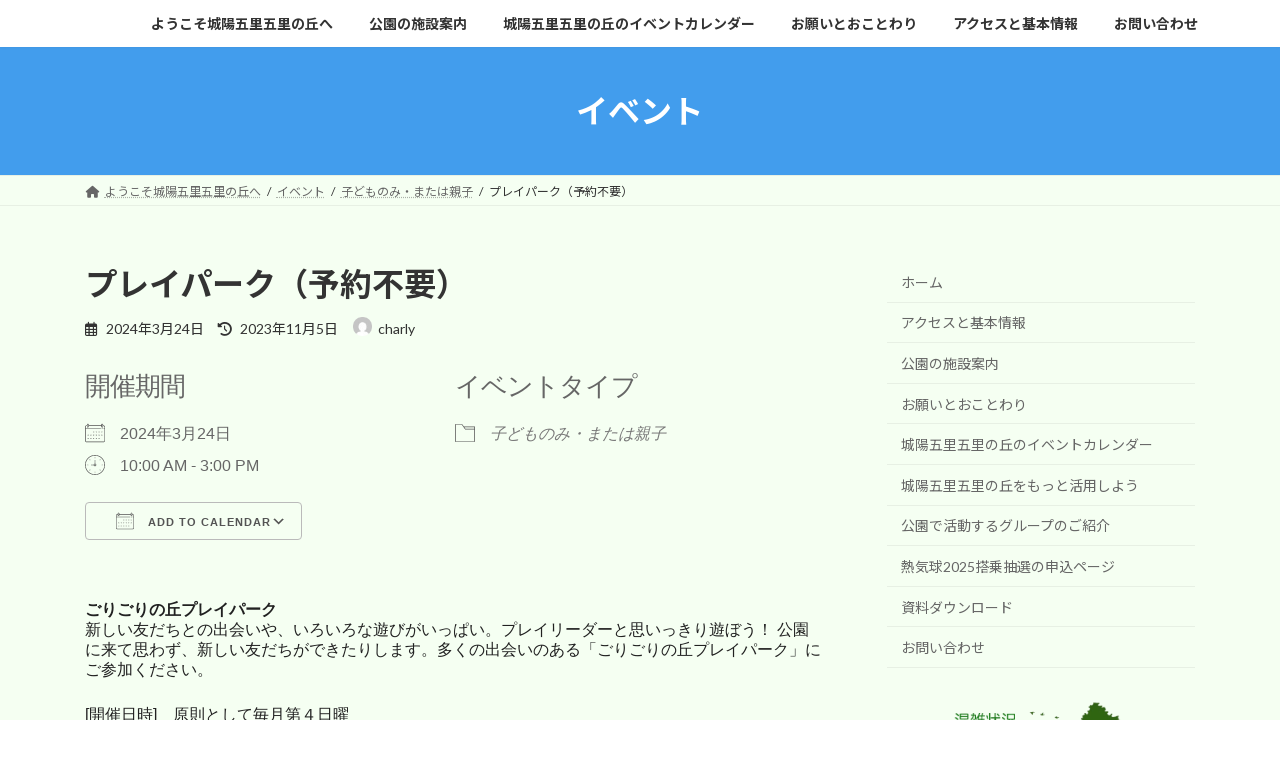

--- FILE ---
content_type: text/html; charset=UTF-8
request_url: https://fmtpark.com/events/%E3%83%97%E3%83%AC%E3%82%A4%E3%83%91%E3%83%BC%E3%82%AF%EF%BC%88%E4%BA%88%E7%B4%84%E4%B8%8D%E8%A6%81%EF%BC%89-10
body_size: 99989
content:
<!DOCTYPE html>
<html dir="ltr" lang="ja" prefix="og: https://ogp.me/ns#">
<head>
<meta charset="utf-8">
<meta http-equiv="X-UA-Compatible" content="IE=edge">
<meta name="viewport" content="width=device-width, initial-scale=1">

<title>プレイパーク（予約不要） - 京都府立木津川運動公園「城陽五里五里の丘」</title>
	<style>img:is([sizes="auto" i], [sizes^="auto," i]) { contain-intrinsic-size: 3000px 1500px }</style>
	
		<!-- All in One SEO 4.8.9 - aioseo.com -->
	<meta name="description" content="ごりごりの丘プレイパーク 新しい友だちとの出会いや、いろいろな遊びがいっぱい。プレイリーダーと思いっきり遊ぼう" />
	<meta name="robots" content="max-image-preview:large" />
	<meta name="author" content="charly"/>
	<meta name="google-site-verification" content="yatB570pI8M-a5RiZzjzOKH0EQKSg3VRFJAxaAyXpkE" />
	<link rel="canonical" href="https://fmtpark.com/events/%e3%83%97%e3%83%ac%e3%82%a4%e3%83%91%e3%83%bc%e3%82%af%ef%bc%88%e4%ba%88%e7%b4%84%e4%b8%8d%e8%a6%81%ef%bc%89-10" />
	<meta name="generator" content="All in One SEO (AIOSEO) 4.8.9" />
		<meta property="og:locale" content="ja_JP" />
		<meta property="og:site_name" content="京都府立木津川運動公園「城陽五里五里の丘」 - 自然再生の森とはらっぱの公園です" />
		<meta property="og:type" content="article" />
		<meta property="og:title" content="プレイパーク（予約不要） - 京都府立木津川運動公園「城陽五里五里の丘」" />
		<meta property="og:description" content="ごりごりの丘プレイパーク 新しい友だちとの出会いや、いろいろな遊びがいっぱい。プレイリーダーと思いっきり遊ぼう" />
		<meta property="og:url" content="https://fmtpark.com/events/%e3%83%97%e3%83%ac%e3%82%a4%e3%83%91%e3%83%bc%e3%82%af%ef%bc%88%e4%ba%88%e7%b4%84%e4%b8%8d%e8%a6%81%ef%bc%89-10" />
		<meta property="article:published_time" content="2023-11-05T01:58:38+00:00" />
		<meta property="article:modified_time" content="2023-11-05T01:58:38+00:00" />
		<meta name="twitter:card" content="summary_large_image" />
		<meta name="twitter:title" content="プレイパーク（予約不要） - 京都府立木津川運動公園「城陽五里五里の丘」" />
		<meta name="twitter:description" content="ごりごりの丘プレイパーク 新しい友だちとの出会いや、いろいろな遊びがいっぱい。プレイリーダーと思いっきり遊ぼう" />
		<script data-jetpack-boost="ignore" type="application/ld+json" class="aioseo-schema">
			{"@context":"https:\/\/schema.org","@graph":[{"@type":"BreadcrumbList","@id":"https:\/\/fmtpark.com\/events\/%e3%83%97%e3%83%ac%e3%82%a4%e3%83%91%e3%83%bc%e3%82%af%ef%bc%88%e4%ba%88%e7%b4%84%e4%b8%8d%e8%a6%81%ef%bc%89-10#breadcrumblist","itemListElement":[{"@type":"ListItem","@id":"https:\/\/fmtpark.com#listItem","position":1,"name":"\u30db\u30fc\u30e0","item":"https:\/\/fmtpark.com","nextItem":{"@type":"ListItem","@id":"https:\/\/fmtpark.com\/%e3%82%a4%e3%83%99%e3%83%b3%e3%83%88#listItem","name":"\u30a4\u30d9\u30f3\u30c8"}},{"@type":"ListItem","@id":"https:\/\/fmtpark.com\/%e3%82%a4%e3%83%99%e3%83%b3%e3%83%88#listItem","position":2,"name":"\u30a4\u30d9\u30f3\u30c8","item":"https:\/\/fmtpark.com\/%e3%82%a4%e3%83%99%e3%83%b3%e3%83%88","nextItem":{"@type":"ListItem","@id":"https:\/\/fmtpark.com\/events\/categories\/child-guardian#listItem","name":"\u5b50\u3069\u3082\u306e\u307f\u30fb\u307e\u305f\u306f\u89aa\u5b50"},"previousItem":{"@type":"ListItem","@id":"https:\/\/fmtpark.com#listItem","name":"\u30db\u30fc\u30e0"}},{"@type":"ListItem","@id":"https:\/\/fmtpark.com\/events\/categories\/child-guardian#listItem","position":3,"name":"\u5b50\u3069\u3082\u306e\u307f\u30fb\u307e\u305f\u306f\u89aa\u5b50","item":"https:\/\/fmtpark.com\/events\/categories\/child-guardian","nextItem":{"@type":"ListItem","@id":"https:\/\/fmtpark.com\/events\/%e3%83%97%e3%83%ac%e3%82%a4%e3%83%91%e3%83%bc%e3%82%af%ef%bc%88%e4%ba%88%e7%b4%84%e4%b8%8d%e8%a6%81%ef%bc%89-10#listItem","name":"\u30d7\u30ec\u30a4\u30d1\u30fc\u30af\uff08\u4e88\u7d04\u4e0d\u8981\uff09"},"previousItem":{"@type":"ListItem","@id":"https:\/\/fmtpark.com\/%e3%82%a4%e3%83%99%e3%83%b3%e3%83%88#listItem","name":"\u30a4\u30d9\u30f3\u30c8"}},{"@type":"ListItem","@id":"https:\/\/fmtpark.com\/events\/%e3%83%97%e3%83%ac%e3%82%a4%e3%83%91%e3%83%bc%e3%82%af%ef%bc%88%e4%ba%88%e7%b4%84%e4%b8%8d%e8%a6%81%ef%bc%89-10#listItem","position":4,"name":"\u30d7\u30ec\u30a4\u30d1\u30fc\u30af\uff08\u4e88\u7d04\u4e0d\u8981\uff09","previousItem":{"@type":"ListItem","@id":"https:\/\/fmtpark.com\/events\/categories\/child-guardian#listItem","name":"\u5b50\u3069\u3082\u306e\u307f\u30fb\u307e\u305f\u306f\u89aa\u5b50"}}]},{"@type":"Organization","@id":"https:\/\/fmtpark.com\/#organization","name":"\u4eac\u90fd\u5e9c\u7acb\u6728\u6d25\u5ddd\u904b\u52d5\u516c\u5712\u300c\u57ce\u967d\u4e94\u91cc\u4e94\u91cc\u306e\u4e18\u300d","description":"\u81ea\u7136\u518d\u751f\u306e\u68ee\u3068\u306f\u3089\u3063\u3071\u306e\u516c\u5712\u3067\u3059","url":"https:\/\/fmtpark.com\/","telephone":"+81774666022","logo":{"@type":"ImageObject","url":"https:\/\/i0.wp.com\/fmtpark.com\/wp-content\/uploads\/2020\/07\/gorigorirogo.gif?fit=500%2C100&ssl=1","@id":"https:\/\/fmtpark.com\/events\/%e3%83%97%e3%83%ac%e3%82%a4%e3%83%91%e3%83%bc%e3%82%af%ef%bc%88%e4%ba%88%e7%b4%84%e4%b8%8d%e8%a6%81%ef%bc%89-10\/#organizationLogo","width":500,"height":100},"image":{"@id":"https:\/\/fmtpark.com\/events\/%e3%83%97%e3%83%ac%e3%82%a4%e3%83%91%e3%83%bc%e3%82%af%ef%bc%88%e4%ba%88%e7%b4%84%e4%b8%8d%e8%a6%81%ef%bc%89-10\/#organizationLogo"}},{"@type":"Person","@id":"https:\/\/fmtpark.com\/author\/charly#author","url":"https:\/\/fmtpark.com\/author\/charly","name":"charly","image":{"@type":"ImageObject","@id":"https:\/\/fmtpark.com\/events\/%e3%83%97%e3%83%ac%e3%82%a4%e3%83%91%e3%83%bc%e3%82%af%ef%bc%88%e4%ba%88%e7%b4%84%e4%b8%8d%e8%a6%81%ef%bc%89-10#authorImage","url":"https:\/\/secure.gravatar.com\/avatar\/cf8a44ceb672b24636c6ff3ea2251bc3c8032c013d98959c73624979e1b03a69?s=96&d=mm&r=g","width":96,"height":96,"caption":"charly"}},{"@type":"WebPage","@id":"https:\/\/fmtpark.com\/events\/%e3%83%97%e3%83%ac%e3%82%a4%e3%83%91%e3%83%bc%e3%82%af%ef%bc%88%e4%ba%88%e7%b4%84%e4%b8%8d%e8%a6%81%ef%bc%89-10#webpage","url":"https:\/\/fmtpark.com\/events\/%e3%83%97%e3%83%ac%e3%82%a4%e3%83%91%e3%83%bc%e3%82%af%ef%bc%88%e4%ba%88%e7%b4%84%e4%b8%8d%e8%a6%81%ef%bc%89-10","name":"\u30d7\u30ec\u30a4\u30d1\u30fc\u30af\uff08\u4e88\u7d04\u4e0d\u8981\uff09 - \u4eac\u90fd\u5e9c\u7acb\u6728\u6d25\u5ddd\u904b\u52d5\u516c\u5712\u300c\u57ce\u967d\u4e94\u91cc\u4e94\u91cc\u306e\u4e18\u300d","description":"\u3054\u308a\u3054\u308a\u306e\u4e18\u30d7\u30ec\u30a4\u30d1\u30fc\u30af \u65b0\u3057\u3044\u53cb\u3060\u3061\u3068\u306e\u51fa\u4f1a\u3044\u3084\u3001\u3044\u308d\u3044\u308d\u306a\u904a\u3073\u304c\u3044\u3063\u3071\u3044\u3002\u30d7\u30ec\u30a4\u30ea\u30fc\u30c0\u30fc\u3068\u601d\u3044\u3063\u304d\u308a\u904a\u307c\u3046","inLanguage":"ja","isPartOf":{"@id":"https:\/\/fmtpark.com\/#website"},"breadcrumb":{"@id":"https:\/\/fmtpark.com\/events\/%e3%83%97%e3%83%ac%e3%82%a4%e3%83%91%e3%83%bc%e3%82%af%ef%bc%88%e4%ba%88%e7%b4%84%e4%b8%8d%e8%a6%81%ef%bc%89-10#breadcrumblist"},"author":{"@id":"https:\/\/fmtpark.com\/author\/charly#author"},"creator":{"@id":"https:\/\/fmtpark.com\/author\/charly#author"},"datePublished":"2023-11-05T10:58:38+09:00","dateModified":"2023-11-05T10:58:38+09:00"},{"@type":"WebSite","@id":"https:\/\/fmtpark.com\/#website","url":"https:\/\/fmtpark.com\/","name":"\u4eac\u90fd\u5e9c\u7acb\u6728\u6d25\u5ddd\u904b\u52d5\u516c\u5712\u300c\u57ce\u967d\u4e94\u91cc\u4e94\u91cc\u306e\u4e18\u300d","description":"\u81ea\u7136\u518d\u751f\u306e\u68ee\u3068\u306f\u3089\u3063\u3071\u306e\u516c\u5712\u3067\u3059","inLanguage":"ja","publisher":{"@id":"https:\/\/fmtpark.com\/#organization"}}]}
		</script>
		<!-- All in One SEO -->

<link rel='dns-prefetch' href='//webfonts.sakura.ne.jp' />
<link rel='dns-prefetch' href='//www.googletagmanager.com' />
<link rel='dns-prefetch' href='//stats.wp.com' />
<link rel='dns-prefetch' href='//pagead2.googlesyndication.com' />
<link rel='preconnect' href='//i0.wp.com' />
<link rel="alternate" type="application/rss+xml" title="京都府立木津川運動公園「城陽五里五里の丘」 &raquo; フィード" href="https://fmtpark.com/feed" />
<link rel="alternate" type="application/rss+xml" title="京都府立木津川運動公園「城陽五里五里の丘」 &raquo; コメントフィード" href="https://fmtpark.com/comments/feed" />

<!-- SEO SIMPLE PACK 3.6.2 -->
<meta name="description" content="ごりごりの丘プレイパーク 新しい友だちとの出会いや、いろいろな遊びがいっぱい。プレイリーダーと思いっきり遊ぼう！ 公園に来て思わず、新しい友だちができたりします。多くの出会いのある「ごりごりの丘プレイパーク」にご参加ください。 [開催日時]">
<link rel="canonical" href="https://fmtpark.com/events/%e3%83%97%e3%83%ac%e3%82%a4%e3%83%91%e3%83%bc%e3%82%af%ef%bc%88%e4%ba%88%e7%b4%84%e4%b8%8d%e8%a6%81%ef%bc%89-10">
<meta property="og:locale" content="ja_JP">
<meta property="og:type" content="article">
<meta property="og:title" content="プレイパーク（予約不要） | 京都府立木津川運動公園「城陽五里五里の丘」">
<meta property="og:description" content="ごりごりの丘プレイパーク 新しい友だちとの出会いや、いろいろな遊びがいっぱい。プレイリーダーと思いっきり遊ぼう！ 公園に来て思わず、新しい友だちができたりします。多くの出会いのある「ごりごりの丘プレイパーク」にご参加ください。 [開催日時]">
<meta property="og:url" content="https://fmtpark.com/events/%e3%83%97%e3%83%ac%e3%82%a4%e3%83%91%e3%83%bc%e3%82%af%ef%bc%88%e4%ba%88%e7%b4%84%e4%b8%8d%e8%a6%81%ef%bc%89-10">
<meta property="og:site_name" content="京都府立木津川運動公園「城陽五里五里の丘」">
<meta name="twitter:card" content="summary">
<!-- / SEO SIMPLE PACK -->

<meta name="description" content="ごりごりの丘プレイパーク 新しい友だちとの出会いや、いろいろな遊びがいっぱい。プレイリーダーと思いっきり遊ぼう！ 公園に来て思わず、新しい友だちができたりします。多くの出会いのある「ごりごりの丘プレイパーク」にご参加ください。[開催日時]　原則として毎月第４日曜10:00〜15:00　※12:00〜13:00はお昼休みです。[予約] 予約不要・途中参加退出自由[費用] 無料雨天は室内でおこないます!! " />
<link rel='preload' id='vkExUnit_common_style,wp-block-library,mediaelement,wp-mediaelement,sass-basis-core,snow-monkey-forms,events-manager,events-manager-pro,vk-swiper-style,wp-fullcalendar,wp-fullcalendar-tippy-light,lightning-common-style,lightning-design-style,vk-blog-card,veu-cta,vk-blocks-build-css,lightning-theme-style,vk-font-awesome-css-preload' href='https://fmtpark.com/wp-content/boost-cache/static/6cbcded708.min.css' as='style' onload="this.onload=null;this.rel='stylesheet'"/>
<link rel='stylesheet' id='vkExUnit_common_style,wp-block-library,mediaelement,wp-mediaelement,sass-basis-core,snow-monkey-forms,events-manager,events-manager-pro,vk-swiper-style,wp-fullcalendar,wp-fullcalendar-tippy-light,lightning-common-style,lightning-design-style,vk-blog-card,veu-cta,vk-blocks-build-css,lightning-theme-style,vk-font-awesome-css' href='https://fmtpark.com/wp-content/boost-cache/static/6cbcded708.min.css' media='print' onload="this.media='all'; this.onload=null;">

<style id='vkExUnit_common_style-inline-css'>
.grecaptcha-badge{bottom: 85px !important;}
:root {--ver_page_top_button_url:url(https://fmtpark.com/wp-content/plugins/vk-all-in-one-expansion-unit/assets/images/to-top-btn-icon.svg);}@font-face {font-weight: normal;font-style: normal;font-family: "vk_sns";src: url("https://fmtpark.com/wp-content/plugins/vk-all-in-one-expansion-unit/inc/sns/icons/fonts/vk_sns.eot?-bq20cj");src: url("https://fmtpark.com/wp-content/plugins/vk-all-in-one-expansion-unit/inc/sns/icons/fonts/vk_sns.eot?#iefix-bq20cj") format("embedded-opentype"),url("https://fmtpark.com/wp-content/plugins/vk-all-in-one-expansion-unit/inc/sns/icons/fonts/vk_sns.woff?-bq20cj") format("woff"),url("https://fmtpark.com/wp-content/plugins/vk-all-in-one-expansion-unit/inc/sns/icons/fonts/vk_sns.ttf?-bq20cj") format("truetype"),url("https://fmtpark.com/wp-content/plugins/vk-all-in-one-expansion-unit/inc/sns/icons/fonts/vk_sns.svg?-bq20cj#vk_sns") format("svg");}
.veu_promotion-alert__content--text {border: 1px solid rgba(0,0,0,0.125);padding: 0.5em 1em;border-radius: var(--vk-size-radius);margin-bottom: var(--vk-margin-block-bottom);font-size: 0.875rem;}/* Alert Content部分に段落タグを入れた場合に最後の段落の余白を0にする */.veu_promotion-alert__content--text p:last-of-type{margin-bottom:0;margin-top: 0;}
</style>
<style id='wp-block-library-inline-css'>
.vk-cols--reverse{flex-direction:row-reverse}.vk-cols--hasbtn{margin-bottom:0}.vk-cols--hasbtn>.row>.vk_gridColumn_item,.vk-cols--hasbtn>.wp-block-column{position:relative;padding-bottom:3em}.vk-cols--hasbtn>.row>.vk_gridColumn_item>.wp-block-buttons,.vk-cols--hasbtn>.row>.vk_gridColumn_item>.vk_button,.vk-cols--hasbtn>.wp-block-column>.wp-block-buttons,.vk-cols--hasbtn>.wp-block-column>.vk_button{position:absolute;bottom:0;width:100%}.vk-cols--fit.wp-block-columns{gap:0}.vk-cols--fit.wp-block-columns,.vk-cols--fit.wp-block-columns:not(.is-not-stacked-on-mobile){margin-top:0;margin-bottom:0;justify-content:space-between}.vk-cols--fit.wp-block-columns>.wp-block-column *:last-child,.vk-cols--fit.wp-block-columns:not(.is-not-stacked-on-mobile)>.wp-block-column *:last-child{margin-bottom:0}.vk-cols--fit.wp-block-columns>.wp-block-column>.wp-block-cover,.vk-cols--fit.wp-block-columns:not(.is-not-stacked-on-mobile)>.wp-block-column>.wp-block-cover{margin-top:0}.vk-cols--fit.wp-block-columns.has-background,.vk-cols--fit.wp-block-columns:not(.is-not-stacked-on-mobile).has-background{padding:0}@media(max-width: 599px){.vk-cols--fit.wp-block-columns:not(.has-background)>.wp-block-column:not(.has-background),.vk-cols--fit.wp-block-columns:not(.is-not-stacked-on-mobile):not(.has-background)>.wp-block-column:not(.has-background){padding-left:0 !important;padding-right:0 !important}}@media(min-width: 782px){.vk-cols--fit.wp-block-columns .block-editor-block-list__block.wp-block-column:not(:first-child),.vk-cols--fit.wp-block-columns>.wp-block-column:not(:first-child),.vk-cols--fit.wp-block-columns:not(.is-not-stacked-on-mobile) .block-editor-block-list__block.wp-block-column:not(:first-child),.vk-cols--fit.wp-block-columns:not(.is-not-stacked-on-mobile)>.wp-block-column:not(:first-child){margin-left:0}}@media(min-width: 600px)and (max-width: 781px){.vk-cols--fit.wp-block-columns .wp-block-column:nth-child(2n),.vk-cols--fit.wp-block-columns:not(.is-not-stacked-on-mobile) .wp-block-column:nth-child(2n){margin-left:0}.vk-cols--fit.wp-block-columns .wp-block-column:not(:only-child),.vk-cols--fit.wp-block-columns:not(.is-not-stacked-on-mobile) .wp-block-column:not(:only-child){flex-basis:50% !important}}.vk-cols--fit--gap1.wp-block-columns{gap:1px}@media(min-width: 600px)and (max-width: 781px){.vk-cols--fit--gap1.wp-block-columns .wp-block-column:not(:only-child){flex-basis:calc(50% - 1px) !important}}.vk-cols--fit.vk-cols--grid>.block-editor-block-list__block,.vk-cols--fit.vk-cols--grid>.wp-block-column,.vk-cols--fit.vk-cols--grid:not(.is-not-stacked-on-mobile)>.block-editor-block-list__block,.vk-cols--fit.vk-cols--grid:not(.is-not-stacked-on-mobile)>.wp-block-column{flex-basis:50%;box-sizing:border-box}@media(max-width: 599px){.vk-cols--fit.vk-cols--grid.vk-cols--grid--alignfull>.wp-block-column:nth-child(2)>.wp-block-cover,.vk-cols--fit.vk-cols--grid.vk-cols--grid--alignfull>.wp-block-column:nth-child(2)>.vk_outer,.vk-cols--fit.vk-cols--grid:not(.is-not-stacked-on-mobile).vk-cols--grid--alignfull>.wp-block-column:nth-child(2)>.wp-block-cover,.vk-cols--fit.vk-cols--grid:not(.is-not-stacked-on-mobile).vk-cols--grid--alignfull>.wp-block-column:nth-child(2)>.vk_outer{width:100vw;margin-right:calc((100% - 100vw)/2);margin-left:calc((100% - 100vw)/2)}}@media(min-width: 600px){.vk-cols--fit.vk-cols--grid.vk-cols--grid--alignfull>.wp-block-column:nth-child(2)>.wp-block-cover,.vk-cols--fit.vk-cols--grid.vk-cols--grid--alignfull>.wp-block-column:nth-child(2)>.vk_outer,.vk-cols--fit.vk-cols--grid:not(.is-not-stacked-on-mobile).vk-cols--grid--alignfull>.wp-block-column:nth-child(2)>.wp-block-cover,.vk-cols--fit.vk-cols--grid:not(.is-not-stacked-on-mobile).vk-cols--grid--alignfull>.wp-block-column:nth-child(2)>.vk_outer{margin-right:calc(100% - 50vw);width:50vw}}@media(min-width: 600px){.vk-cols--fit.vk-cols--grid.vk-cols--grid--alignfull.vk-cols--reverse>.wp-block-column,.vk-cols--fit.vk-cols--grid:not(.is-not-stacked-on-mobile).vk-cols--grid--alignfull.vk-cols--reverse>.wp-block-column{margin-left:0;margin-right:0}.vk-cols--fit.vk-cols--grid.vk-cols--grid--alignfull.vk-cols--reverse>.wp-block-column:nth-child(2)>.wp-block-cover,.vk-cols--fit.vk-cols--grid.vk-cols--grid--alignfull.vk-cols--reverse>.wp-block-column:nth-child(2)>.vk_outer,.vk-cols--fit.vk-cols--grid:not(.is-not-stacked-on-mobile).vk-cols--grid--alignfull.vk-cols--reverse>.wp-block-column:nth-child(2)>.wp-block-cover,.vk-cols--fit.vk-cols--grid:not(.is-not-stacked-on-mobile).vk-cols--grid--alignfull.vk-cols--reverse>.wp-block-column:nth-child(2)>.vk_outer{margin-left:calc(100% - 50vw)}}.vk-cols--menu h2,.vk-cols--menu h3,.vk-cols--menu h4,.vk-cols--menu h5{margin-bottom:.2em;text-shadow:#000 0 0 10px}.vk-cols--menu h2:first-child,.vk-cols--menu h3:first-child,.vk-cols--menu h4:first-child,.vk-cols--menu h5:first-child{margin-top:0}.vk-cols--menu p{margin-bottom:1rem;text-shadow:#000 0 0 10px}.vk-cols--menu .wp-block-cover__inner-container:last-child{margin-bottom:0}.vk-cols--fitbnrs .wp-block-column .wp-block-cover:hover img{filter:unset}.vk-cols--fitbnrs .wp-block-column .wp-block-cover:hover{background-color:unset}.vk-cols--fitbnrs .wp-block-column .wp-block-cover:hover .wp-block-cover__image-background{filter:unset !important}.vk-cols--fitbnrs .wp-block-cover .wp-block-cover__inner-container{position:absolute;height:100%;width:100%}.vk-cols--fitbnrs .vk_button{height:100%;margin:0}.vk-cols--fitbnrs .vk_button .vk_button_btn,.vk-cols--fitbnrs .vk_button .btn{height:100%;width:100%;border:none;box-shadow:none;background-color:unset !important;transition:unset}.vk-cols--fitbnrs .vk_button .vk_button_btn:hover,.vk-cols--fitbnrs .vk_button .btn:hover{transition:unset}.vk-cols--fitbnrs .vk_button .vk_button_btn:after,.vk-cols--fitbnrs .vk_button .btn:after{border:none}.vk-cols--fitbnrs .vk_button .vk_button_link_txt{width:100%;position:absolute;top:50%;left:50%;transform:translateY(-50%) translateX(-50%);font-size:2rem;text-shadow:#000 0 0 10px}.vk-cols--fitbnrs .vk_button .vk_button_link_subCaption{width:100%;position:absolute;top:calc(50% + 2.2em);left:50%;transform:translateY(-50%) translateX(-50%);text-shadow:#000 0 0 10px}@media(min-width: 992px){.vk-cols--media.wp-block-columns{gap:3rem}}.vk-fit-map figure{margin-bottom:0}.vk-fit-map iframe{position:relative;margin-bottom:0;display:block;max-height:400px;width:100vw}.vk-fit-map:is(.alignfull,.alignwide) div{max-width:100%}.vk-table--th--width25 :where(tr>*:first-child){width:25%}.vk-table--th--width30 :where(tr>*:first-child){width:30%}.vk-table--th--width35 :where(tr>*:first-child){width:35%}.vk-table--th--width40 :where(tr>*:first-child){width:40%}.vk-table--th--bg-bright :where(tr>*:first-child){background-color:var(--wp--preset--color--bg-secondary, rgba(0, 0, 0, 0.05))}@media(max-width: 599px){.vk-table--mobile-block :is(th,td){width:100%;display:block}.vk-table--mobile-block.wp-block-table table :is(th,td){border-top:none}}.vk-table--width--th25 :where(tr>*:first-child){width:25%}.vk-table--width--th30 :where(tr>*:first-child){width:30%}.vk-table--width--th35 :where(tr>*:first-child){width:35%}.vk-table--width--th40 :where(tr>*:first-child){width:40%}.no-margin{margin:0}@media(max-width: 599px){.wp-block-image.vk-aligncenter--mobile>.alignright{float:none;margin-left:auto;margin-right:auto}.vk-no-padding-horizontal--mobile{padding-left:0 !important;padding-right:0 !important}}
/* VK Color Palettes */:root{ --wp--preset--color--vk-color-primary:#429ded}/* --vk-color-primary is deprecated. */:root{ --vk-color-primary: var(--wp--preset--color--vk-color-primary);}:root{ --wp--preset--color--vk-color-primary-dark:#357ebe}/* --vk-color-primary-dark is deprecated. */:root{ --vk-color-primary-dark: var(--wp--preset--color--vk-color-primary-dark);}:root{ --wp--preset--color--vk-color-primary-vivid:#49adff}/* --vk-color-primary-vivid is deprecated. */:root{ --vk-color-primary-vivid: var(--wp--preset--color--vk-color-primary-vivid);}:root{ --wp--preset--color--vk-color-custom-1:#2271d8}/* --vk-color-custom-1 is deprecated. */:root{ --vk-color-custom-1: var(--wp--preset--color--vk-color-custom-1);}
</style>
<style id='lightning-common-style-inline-css'>
/* Lightning */:root {--vk-color-primary:#429ded;--vk-color-primary-dark:#357ebe;--vk-color-primary-vivid:#49adff;--g_nav_main_acc_icon_open_url:url(https://fmtpark.com/wp-content/themes/lightning/_g3/inc/vk-mobile-nav/package/images/vk-menu-acc-icon-open-black.svg);--g_nav_main_acc_icon_close_url: url(https://fmtpark.com/wp-content/themes/lightning/_g3/inc/vk-mobile-nav/package/images/vk-menu-close-black.svg);--g_nav_sub_acc_icon_open_url: url(https://fmtpark.com/wp-content/themes/lightning/_g3/inc/vk-mobile-nav/package/images/vk-menu-acc-icon-open-white.svg);--g_nav_sub_acc_icon_close_url: url(https://fmtpark.com/wp-content/themes/lightning/_g3/inc/vk-mobile-nav/package/images/vk-menu-close-white.svg);}
:root{--swiper-navigation-color: #fff;}
/* vk-mobile-nav */:root {--vk-mobile-nav-menu-btn-bg-src: url("https://fmtpark.com/wp-content/themes/lightning/_g3/inc/vk-mobile-nav/package/images/vk-menu-btn-black.svg");--vk-mobile-nav-menu-btn-close-bg-src: url("https://fmtpark.com/wp-content/themes/lightning/_g3/inc/vk-mobile-nav/package/images/vk-menu-close-black.svg");--vk-menu-acc-icon-open-black-bg-src: url("https://fmtpark.com/wp-content/themes/lightning/_g3/inc/vk-mobile-nav/package/images/vk-menu-acc-icon-open-black.svg");--vk-menu-acc-icon-open-white-bg-src: url("https://fmtpark.com/wp-content/themes/lightning/_g3/inc/vk-mobile-nav/package/images/vk-menu-acc-icon-open-white.svg");--vk-menu-acc-icon-close-black-bg-src: url("https://fmtpark.com/wp-content/themes/lightning/_g3/inc/vk-mobile-nav/package/images/vk-menu-close-black.svg");--vk-menu-acc-icon-close-white-bg-src: url("https://fmtpark.com/wp-content/themes/lightning/_g3/inc/vk-mobile-nav/package/images/vk-menu-close-white.svg");}
</style>
<style id='lightning-design-style-inline-css'>
.tagcloud a:before { font-family: "Font Awesome 5 Free";content: "\f02b";font-weight: bold; }
</style>
<style id='vk-blocks-build-css-inline-css'>
:root {--vk_flow-arrow: url(https://fmtpark.com/wp-content/plugins/vk-blocks/inc/vk-blocks/images/arrow_bottom.svg);--vk_image-mask-circle: url(https://fmtpark.com/wp-content/plugins/vk-blocks/inc/vk-blocks/images/circle.svg);--vk_image-mask-wave01: url(https://fmtpark.com/wp-content/plugins/vk-blocks/inc/vk-blocks/images/wave01.svg);--vk_image-mask-wave02: url(https://fmtpark.com/wp-content/plugins/vk-blocks/inc/vk-blocks/images/wave02.svg);--vk_image-mask-wave03: url(https://fmtpark.com/wp-content/plugins/vk-blocks/inc/vk-blocks/images/wave03.svg);--vk_image-mask-wave04: url(https://fmtpark.com/wp-content/plugins/vk-blocks/inc/vk-blocks/images/wave04.svg);}

	:root {

		--vk-balloon-border-width:1px;

		--vk-balloon-speech-offset:-12px;
	}
	
</style>
<style id='wp-emoji-styles-inline-css'>

	img.wp-smiley, img.emoji {
		display: inline !important;
		border: none !important;
		box-shadow: none !important;
		height: 1em !important;
		width: 1em !important;
		margin: 0 0.07em !important;
		vertical-align: -0.1em !important;
		background: none !important;
		padding: 0 !important;
	}
</style>
<style id='snow-monkey-forms-control-checkboxes-style-inline-css'>
.smf-form .smf-checkboxes-control--horizontal .smf-checkboxes-control__control>.smf-label{display:inline-block;margin-right:var(--_margin-1)}.smf-form .smf-checkboxes-control--vertical .smf-checkboxes-control__control>.smf-label{display:block}.smf-form .smf-checkbox-control{align-items:flex-start;display:inline-flex;gap:var(--_s-2)}.smf-form .smf-checkbox-control__control{--_border-radius:var(--_global--border-radius);--_border-color:var(--_form-control-border-color);border:1px solid var(--_border-color);border-radius:var(--_border-radius);outline:0;--_transition-duration:var(--_global--transition-duration);--_transition-function-timing:var(--_global--transition-function-timing);--_transition-delay:var(--_global--transition-delay);transition:border var(--_transition-duration) var(--_transition-function-timing) var(--_transition-delay)}.smf-form .smf-checkbox-control__control:hover{--_border-color:var(--_form-control-border-color-hover)}.smf-form .smf-checkbox-control__control:active,.smf-form .smf-checkbox-control__control:focus,.smf-form .smf-checkbox-control__control:focus-within,.smf-form .smf-checkbox-control__control[aria-selected=true]{--_border-color:var(--_form-control-border-color-focus)}.smf-form .smf-checkbox-control__control>input,.smf-form .smf-checkbox-control__control>textarea{border:none;outline:none}.smf-form .smf-checkbox-control__control{appearance:none;background-color:var(--_color-white);border-radius:3px;box-shadow:inset 0 1px 1px rgba(0,0,0,.035);cursor:pointer;display:inline-block;flex:0 0 auto;height:16px;margin:calc(var(--_half-leading)*1em) 0 0;position:relative;width:16px}.smf-form .smf-checkbox-control__control:before{border-color:var(--_color-white);border-style:solid;border-width:0 2px 2px 0;height:8px;left:calc(50% - 3px);margin:0!important;top:calc(50% - 5px);transform:rotate(45deg);visibility:hidden;width:6px}.smf-form .smf-checkbox-control__control:checked{background-color:#3a87fd;border-color:#3a87fd}.smf-form .smf-checkbox-control__control:checked:before{content:"";display:block;position:absolute;visibility:visible}.smf-form .smf-checkbox-control__control:disabled{background-color:var(--_lightest-color-gray)}.smf-form .smf-checkbox-control__control:disabled:before{border-color:var(--_dark-color-gray)}.smf-form .smf-checkbox-control__control{flex:none;margin-top:calc(var(--_half-leading)*1em)}

</style>
<style id='snow-monkey-forms-control-file-style-inline-css'>
.smf-form .smf-file-control{align-items:center;display:flex;flex-wrap:wrap;gap:1em;justify-content:space-between;position:relative}.smf-form .smf-file-control__filename,.smf-form .smf-file-control__label{display:none}.smf-form .smf-file-control>label{align-items:center;display:flex;flex-wrap:wrap;gap:1em;outline:none;position:relative}.smf-form .smf-file-control>label:before{content:"";display:block;inset:-3px;position:absolute}.smf-form .smf-file-control>label:active:before,.smf-form .smf-file-control>label:focus-within:before,.smf-form .smf-file-control>label:focus:before{border:1px solid var(--_form-control-border-color-focus);border-radius:var(--_global--border-radius)}.smf-form .smf-file-control>label>*{flex:0 0 auto}.smf-form .smf-file-control__control{display:none}.smf-form .smf-file-control__label{background-color:var(--_lighter-color-gray);background-image:linear-gradient(180deg,#fff,var(--_lighter-color-gray));border-radius:var(--_global--border-radius);color:var(--_color-text);cursor:pointer;display:inline-block;padding:var(--_padding-2) var(--_padding-1);text-decoration:none;--_border-radius:var(--_global--border-radius);--_border-color:var(--_form-control-border-color);border:1px solid var(--_border-color);border-radius:var(--_border-radius);outline:0;--_transition-duration:var(--_global--transition-duration);--_transition-function-timing:var(--_global--transition-function-timing);--_transition-delay:var(--_global--transition-delay);transition:border var(--_transition-duration) var(--_transition-function-timing) var(--_transition-delay)}.smf-form .smf-file-control__label:hover{--_border-color:var(--_form-control-border-color-hover)}.smf-form .smf-file-control__label:active,.smf-form .smf-file-control__label:focus,.smf-form .smf-file-control__label:focus-within,.smf-form .smf-file-control__label[aria-selected=true]{--_border-color:var(--_form-control-border-color-focus)}.smf-form .smf-file-control__label>input,.smf-form .smf-file-control__label>textarea{border:none;outline:none}.smf-form .smf-file-control__filename--no-file{display:inline-block}.smf-form .smf-file-control__filename--has-file{display:none}.smf-form .smf-file-control__clear{cursor:pointer;display:none;text-decoration:underline}.smf-form .smf-file-control__value{margin-top:.25em}.smf-form .smf-file-control--set .smf-file-control__filename--no-file{display:none}.smf-form .smf-file-control--set .smf-file-control__clear,.smf-form .smf-file-control--set .smf-file-control__filename--has-file{display:inline-block}.smf-form .smf-file-control--uploaded label{display:none}.smf-form .smf-file-control--uploaded .smf-file-control__clear{display:inline-block}

</style>
<style id='snow-monkey-forms-item-style-inline-css'>
.smf-item label{cursor:pointer}.smf-item__description{color:var(--_dark-color-gray);margin-top:var(--_margin-2);--_font-size-level:-1;font-size:var(--_font-size);line-height:var(--_line-height)}

</style>
<style id='snow-monkey-forms-control-radio-buttons-style-inline-css'>
.smf-form .smf-radio-buttons-control--horizontal .smf-radio-buttons-control__control>.smf-label{display:inline-block;margin-right:var(--_margin-1)}.smf-form .smf-radio-buttons-control--vertical .smf-radio-buttons-control__control>.smf-label{display:block}.smf-form .smf-radio-button-control{align-items:flex-start;display:inline-flex;gap:var(--_s-2)}.smf-form .smf-radio-button-control__control{--_border-radius:var(--_global--border-radius);--_border-color:var(--_form-control-border-color);border:1px solid var(--_border-color);border-radius:var(--_border-radius);outline:0;--_transition-duration:var(--_global--transition-duration);--_transition-function-timing:var(--_global--transition-function-timing);--_transition-delay:var(--_global--transition-delay);transition:border var(--_transition-duration) var(--_transition-function-timing) var(--_transition-delay)}.smf-form .smf-radio-button-control__control:hover{--_border-color:var(--_form-control-border-color-hover)}.smf-form .smf-radio-button-control__control:active,.smf-form .smf-radio-button-control__control:focus,.smf-form .smf-radio-button-control__control:focus-within,.smf-form .smf-radio-button-control__control[aria-selected=true]{--_border-color:var(--_form-control-border-color-focus)}.smf-form .smf-radio-button-control__control>input,.smf-form .smf-radio-button-control__control>textarea{border:none;outline:none}.smf-form .smf-radio-button-control__control{appearance:none;background-color:var(--_color-white);border-radius:100%;box-shadow:inset 0 1px 1px rgba(0,0,0,.035);cursor:pointer;display:inline-block;flex:0 0 auto;height:16px;margin:calc(var(--_half-leading)*1em) 0 0;position:relative;width:16px}.smf-form .smf-radio-button-control__control:before{background-color:var(--_color-white);border-radius:100%;height:6px;left:calc(50% - 3px);margin:0!important;overflow:hidden;top:calc(50% - 3px);visibility:hidden;width:6px}.smf-form .smf-radio-button-control__control:checked{background-color:#3a87fd;border-color:#3a87fd}.smf-form .smf-radio-button-control__control:checked:before{content:"";display:block;position:absolute;visibility:visible}.smf-form .smf-radio-button-control__control:disabled{background-color:var(--_lightest-color-gray)}.smf-form .smf-radio-button-control__control:disabled:before{background-color:var(--_dark-color-gray)}.smf-form .smf-radio-button-control__control{flex:none;margin-top:calc(var(--_half-leading)*1em)}

</style>
<style id='snow-monkey-forms-control-select-style-inline-css'>
.smf-form .smf-select-control{display:inline-block;position:relative}.smf-form .smf-select-control__toggle{display:none}.smf-form .smf-select-control__control{appearance:none;background-color:#0000;cursor:pointer;display:inline-block;max-width:100%;padding:.75rem 1rem;padding-right:var(--_s1);position:relative;z-index:1;--_border-radius:var(--_global--border-radius);--_border-color:var(--_form-control-border-color);border:1px solid var(--_border-color);border-radius:var(--_border-radius);outline:0;--_transition-duration:var(--_global--transition-duration);--_transition-function-timing:var(--_global--transition-function-timing);--_transition-delay:var(--_global--transition-delay);transition:border var(--_transition-duration) var(--_transition-function-timing) var(--_transition-delay)}.smf-form .smf-select-control__control:hover{--_border-color:var(--_form-control-border-color-hover)}.smf-form .smf-select-control__control:active,.smf-form .smf-select-control__control:focus,.smf-form .smf-select-control__control:focus-within,.smf-form .smf-select-control__control[aria-selected=true]{--_border-color:var(--_form-control-border-color-focus)}.smf-form .smf-select-control__control>input,.smf-form .smf-select-control__control>textarea{border:none;outline:none}.smf-form .smf-select-control__control:focus+.smf-select-control__toggle:before{border-color:#3a87fd}.smf-form .smf-select-control__control:disabled+.smf-select-control__toggle{background-color:var(--_lightest-color-gray)}.smf-form .smf-select-control__toggle{background-color:var(--_color-white);bottom:0;display:block;left:0;position:absolute;right:0;top:0;z-index:0}.smf-form .smf-select-control__toggle:before{border-color:currentcolor;border-style:solid;border-width:0 1px 1px 0;content:"";display:block;height:6px;position:absolute;right:calc(var(--_s-1) - 6px);top:calc(50% - 4px);transform:rotate(45deg);width:6px}.smf-select-control__control{color:inherit}

</style>
<style id='snow-monkey-forms-control-text-style-inline-css'>
.smf-form .smf-text-control__control{background-color:var(--_color-white);box-shadow:inset 0 1px 1px rgba(0,0,0,.035);max-width:100%;padding:.75rem 1rem;--_border-radius:var(--_global--border-radius);--_border-color:var(--_form-control-border-color);border:1px solid var(--_border-color);border-radius:var(--_border-radius);outline:0;--_transition-duration:var(--_global--transition-duration);--_transition-function-timing:var(--_global--transition-function-timing);--_transition-delay:var(--_global--transition-delay);transition:border var(--_transition-duration) var(--_transition-function-timing) var(--_transition-delay)}.smf-form .smf-text-control__control:hover{--_border-color:var(--_form-control-border-color-hover)}.smf-form .smf-text-control__control:active,.smf-form .smf-text-control__control:focus,.smf-form .smf-text-control__control:focus-within,.smf-form .smf-text-control__control[aria-selected=true]{--_border-color:var(--_form-control-border-color-focus)}.smf-form .smf-text-control__control>input,.smf-form .smf-text-control__control>textarea{border:none;outline:none}.smf-form .smf-text-control__control:disabled{background-color:var(--_lightest-color-gray)}textarea.smf-form .smf-text-control__control{height:auto;width:100%}.smf-text-control{line-height:1}

</style>
<style id='snow-monkey-forms-control-textarea-style-inline-css'>
.smf-form .smf-textarea-control__control{background-color:var(--_color-white);box-shadow:inset 0 1px 1px rgba(0,0,0,.035);display:block;max-width:100%;padding:.75rem 1rem;width:100%;--_border-radius:var(--_global--border-radius);--_border-color:var(--_form-control-border-color);border:1px solid var(--_border-color);border-radius:var(--_border-radius);outline:0;--_transition-duration:var(--_global--transition-duration);--_transition-function-timing:var(--_global--transition-function-timing);--_transition-delay:var(--_global--transition-delay);transition:border var(--_transition-duration) var(--_transition-function-timing) var(--_transition-delay)}.smf-form .smf-textarea-control__control:hover{--_border-color:var(--_form-control-border-color-hover)}.smf-form .smf-textarea-control__control:active,.smf-form .smf-textarea-control__control:focus,.smf-form .smf-textarea-control__control:focus-within,.smf-form .smf-textarea-control__control[aria-selected=true]{--_border-color:var(--_form-control-border-color-focus)}.smf-form .smf-textarea-control__control>input,.smf-form .smf-textarea-control__control>textarea{border:none;outline:none}.smf-form .smf-textarea-control__control:disabled{background-color:var(--_lightest-color-gray)}textarea.smf-form .smf-textarea-control__control{height:auto;width:100%}

</style>
<style id='jetpack-sharing-buttons-style-inline-css'>
.jetpack-sharing-buttons__services-list{display:flex;flex-direction:row;flex-wrap:wrap;gap:0;list-style-type:none;margin:5px;padding:0}.jetpack-sharing-buttons__services-list.has-small-icon-size{font-size:12px}.jetpack-sharing-buttons__services-list.has-normal-icon-size{font-size:16px}.jetpack-sharing-buttons__services-list.has-large-icon-size{font-size:24px}.jetpack-sharing-buttons__services-list.has-huge-icon-size{font-size:36px}@media print{.jetpack-sharing-buttons__services-list{display:none!important}}.editor-styles-wrapper .wp-block-jetpack-sharing-buttons{gap:0;padding-inline-start:0}ul.jetpack-sharing-buttons__services-list.has-background{padding:1.25em 2.375em}
</style>
<style id='global-styles-inline-css'>
:root{--wp--preset--aspect-ratio--square: 1;--wp--preset--aspect-ratio--4-3: 4/3;--wp--preset--aspect-ratio--3-4: 3/4;--wp--preset--aspect-ratio--3-2: 3/2;--wp--preset--aspect-ratio--2-3: 2/3;--wp--preset--aspect-ratio--16-9: 16/9;--wp--preset--aspect-ratio--9-16: 9/16;--wp--preset--color--black: #000000;--wp--preset--color--cyan-bluish-gray: #abb8c3;--wp--preset--color--white: #ffffff;--wp--preset--color--pale-pink: #f78da7;--wp--preset--color--vivid-red: #cf2e2e;--wp--preset--color--luminous-vivid-orange: #ff6900;--wp--preset--color--luminous-vivid-amber: #fcb900;--wp--preset--color--light-green-cyan: #7bdcb5;--wp--preset--color--vivid-green-cyan: #00d084;--wp--preset--color--pale-cyan-blue: #8ed1fc;--wp--preset--color--vivid-cyan-blue: #0693e3;--wp--preset--color--vivid-purple: #9b51e0;--wp--preset--color--vk-color-primary: #429ded;--wp--preset--color--vk-color-primary-dark: #357ebe;--wp--preset--color--vk-color-primary-vivid: #49adff;--wp--preset--color--vk-color-custom-1: #2271d8;--wp--preset--gradient--vivid-cyan-blue-to-vivid-purple: linear-gradient(135deg,rgba(6,147,227,1) 0%,rgb(155,81,224) 100%);--wp--preset--gradient--light-green-cyan-to-vivid-green-cyan: linear-gradient(135deg,rgb(122,220,180) 0%,rgb(0,208,130) 100%);--wp--preset--gradient--luminous-vivid-amber-to-luminous-vivid-orange: linear-gradient(135deg,rgba(252,185,0,1) 0%,rgba(255,105,0,1) 100%);--wp--preset--gradient--luminous-vivid-orange-to-vivid-red: linear-gradient(135deg,rgba(255,105,0,1) 0%,rgb(207,46,46) 100%);--wp--preset--gradient--very-light-gray-to-cyan-bluish-gray: linear-gradient(135deg,rgb(238,238,238) 0%,rgb(169,184,195) 100%);--wp--preset--gradient--cool-to-warm-spectrum: linear-gradient(135deg,rgb(74,234,220) 0%,rgb(151,120,209) 20%,rgb(207,42,186) 40%,rgb(238,44,130) 60%,rgb(251,105,98) 80%,rgb(254,248,76) 100%);--wp--preset--gradient--blush-light-purple: linear-gradient(135deg,rgb(255,206,236) 0%,rgb(152,150,240) 100%);--wp--preset--gradient--blush-bordeaux: linear-gradient(135deg,rgb(254,205,165) 0%,rgb(254,45,45) 50%,rgb(107,0,62) 100%);--wp--preset--gradient--luminous-dusk: linear-gradient(135deg,rgb(255,203,112) 0%,rgb(199,81,192) 50%,rgb(65,88,208) 100%);--wp--preset--gradient--pale-ocean: linear-gradient(135deg,rgb(255,245,203) 0%,rgb(182,227,212) 50%,rgb(51,167,181) 100%);--wp--preset--gradient--electric-grass: linear-gradient(135deg,rgb(202,248,128) 0%,rgb(113,206,126) 100%);--wp--preset--gradient--midnight: linear-gradient(135deg,rgb(2,3,129) 0%,rgb(40,116,252) 100%);--wp--preset--gradient--vivid-green-cyan-to-vivid-cyan-blue: linear-gradient(135deg,rgba(0,208,132,1) 0%,rgba(6,147,227,1) 100%);--wp--preset--font-size--small: 0.875rem;--wp--preset--font-size--medium: 20px;--wp--preset--font-size--large: 1.5rem;--wp--preset--font-size--x-large: 42px;--wp--preset--font-size--regular: 1rem;--wp--preset--font-size--huge: 2.25rem;--wp--preset--spacing--20: 0.44rem;--wp--preset--spacing--30: var(--vk-margin-xs, 0.75rem);--wp--preset--spacing--40: var(--vk-margin-sm, 1.5rem);--wp--preset--spacing--50: var(--vk-margin-md, 2.4rem);--wp--preset--spacing--60: var(--vk-margin-lg, 4rem);--wp--preset--spacing--70: var(--vk-margin-xl, 6rem);--wp--preset--spacing--80: 5.06rem;--wp--preset--shadow--natural: 6px 6px 9px rgba(0, 0, 0, 0.2);--wp--preset--shadow--deep: 12px 12px 50px rgba(0, 0, 0, 0.4);--wp--preset--shadow--sharp: 6px 6px 0px rgba(0, 0, 0, 0.2);--wp--preset--shadow--outlined: 6px 6px 0px -3px rgba(255, 255, 255, 1), 6px 6px rgba(0, 0, 0, 1);--wp--preset--shadow--crisp: 6px 6px 0px rgba(0, 0, 0, 1);}:root { --wp--style--global--content-size: calc( var(--vk-width-container) - var(--vk-width-container-padding) * 2 );--wp--style--global--wide-size: calc( var(--vk-width-container) - var(--vk-width-container-padding) * 2 + ( 100vw - ( var(--vk-width-container) - var(--vk-width-container-padding) * 2 ) ) / 2 ); }:where(body) { margin: 0; }.wp-site-blocks > .alignleft { float: left; margin-right: 2em; }.wp-site-blocks > .alignright { float: right; margin-left: 2em; }.wp-site-blocks > .aligncenter { justify-content: center; margin-left: auto; margin-right: auto; }:where(.wp-site-blocks) > * { margin-block-start: 24px; margin-block-end: 0; }:where(.wp-site-blocks) > :first-child { margin-block-start: 0; }:where(.wp-site-blocks) > :last-child { margin-block-end: 0; }:root { --wp--style--block-gap: 24px; }:root :where(.is-layout-flow) > :first-child{margin-block-start: 0;}:root :where(.is-layout-flow) > :last-child{margin-block-end: 0;}:root :where(.is-layout-flow) > *{margin-block-start: 24px;margin-block-end: 0;}:root :where(.is-layout-constrained) > :first-child{margin-block-start: 0;}:root :where(.is-layout-constrained) > :last-child{margin-block-end: 0;}:root :where(.is-layout-constrained) > *{margin-block-start: 24px;margin-block-end: 0;}:root :where(.is-layout-flex){gap: 24px;}:root :where(.is-layout-grid){gap: 24px;}.is-layout-flow > .alignleft{float: left;margin-inline-start: 0;margin-inline-end: 2em;}.is-layout-flow > .alignright{float: right;margin-inline-start: 2em;margin-inline-end: 0;}.is-layout-flow > .aligncenter{margin-left: auto !important;margin-right: auto !important;}.is-layout-constrained > .alignleft{float: left;margin-inline-start: 0;margin-inline-end: 2em;}.is-layout-constrained > .alignright{float: right;margin-inline-start: 2em;margin-inline-end: 0;}.is-layout-constrained > .aligncenter{margin-left: auto !important;margin-right: auto !important;}.is-layout-constrained > :where(:not(.alignleft):not(.alignright):not(.alignfull)){max-width: var(--wp--style--global--content-size);margin-left: auto !important;margin-right: auto !important;}.is-layout-constrained > .alignwide{max-width: var(--wp--style--global--wide-size);}body .is-layout-flex{display: flex;}.is-layout-flex{flex-wrap: wrap;align-items: center;}.is-layout-flex > :is(*, div){margin: 0;}body .is-layout-grid{display: grid;}.is-layout-grid > :is(*, div){margin: 0;}body{padding-top: 0px;padding-right: 0px;padding-bottom: 0px;padding-left: 0px;}a:where(:not(.wp-element-button)){text-decoration: underline;}:root :where(.wp-element-button, .wp-block-button__link){background-color: #32373c;border-width: 0;color: #fff;font-family: inherit;font-size: inherit;line-height: inherit;padding: calc(0.667em + 2px) calc(1.333em + 2px);text-decoration: none;}.has-black-color{color: var(--wp--preset--color--black) !important;}.has-cyan-bluish-gray-color{color: var(--wp--preset--color--cyan-bluish-gray) !important;}.has-white-color{color: var(--wp--preset--color--white) !important;}.has-pale-pink-color{color: var(--wp--preset--color--pale-pink) !important;}.has-vivid-red-color{color: var(--wp--preset--color--vivid-red) !important;}.has-luminous-vivid-orange-color{color: var(--wp--preset--color--luminous-vivid-orange) !important;}.has-luminous-vivid-amber-color{color: var(--wp--preset--color--luminous-vivid-amber) !important;}.has-light-green-cyan-color{color: var(--wp--preset--color--light-green-cyan) !important;}.has-vivid-green-cyan-color{color: var(--wp--preset--color--vivid-green-cyan) !important;}.has-pale-cyan-blue-color{color: var(--wp--preset--color--pale-cyan-blue) !important;}.has-vivid-cyan-blue-color{color: var(--wp--preset--color--vivid-cyan-blue) !important;}.has-vivid-purple-color{color: var(--wp--preset--color--vivid-purple) !important;}.has-vk-color-primary-color{color: var(--wp--preset--color--vk-color-primary) !important;}.has-vk-color-primary-dark-color{color: var(--wp--preset--color--vk-color-primary-dark) !important;}.has-vk-color-primary-vivid-color{color: var(--wp--preset--color--vk-color-primary-vivid) !important;}.has-vk-color-custom-1-color{color: var(--wp--preset--color--vk-color-custom-1) !important;}.has-black-background-color{background-color: var(--wp--preset--color--black) !important;}.has-cyan-bluish-gray-background-color{background-color: var(--wp--preset--color--cyan-bluish-gray) !important;}.has-white-background-color{background-color: var(--wp--preset--color--white) !important;}.has-pale-pink-background-color{background-color: var(--wp--preset--color--pale-pink) !important;}.has-vivid-red-background-color{background-color: var(--wp--preset--color--vivid-red) !important;}.has-luminous-vivid-orange-background-color{background-color: var(--wp--preset--color--luminous-vivid-orange) !important;}.has-luminous-vivid-amber-background-color{background-color: var(--wp--preset--color--luminous-vivid-amber) !important;}.has-light-green-cyan-background-color{background-color: var(--wp--preset--color--light-green-cyan) !important;}.has-vivid-green-cyan-background-color{background-color: var(--wp--preset--color--vivid-green-cyan) !important;}.has-pale-cyan-blue-background-color{background-color: var(--wp--preset--color--pale-cyan-blue) !important;}.has-vivid-cyan-blue-background-color{background-color: var(--wp--preset--color--vivid-cyan-blue) !important;}.has-vivid-purple-background-color{background-color: var(--wp--preset--color--vivid-purple) !important;}.has-vk-color-primary-background-color{background-color: var(--wp--preset--color--vk-color-primary) !important;}.has-vk-color-primary-dark-background-color{background-color: var(--wp--preset--color--vk-color-primary-dark) !important;}.has-vk-color-primary-vivid-background-color{background-color: var(--wp--preset--color--vk-color-primary-vivid) !important;}.has-vk-color-custom-1-background-color{background-color: var(--wp--preset--color--vk-color-custom-1) !important;}.has-black-border-color{border-color: var(--wp--preset--color--black) !important;}.has-cyan-bluish-gray-border-color{border-color: var(--wp--preset--color--cyan-bluish-gray) !important;}.has-white-border-color{border-color: var(--wp--preset--color--white) !important;}.has-pale-pink-border-color{border-color: var(--wp--preset--color--pale-pink) !important;}.has-vivid-red-border-color{border-color: var(--wp--preset--color--vivid-red) !important;}.has-luminous-vivid-orange-border-color{border-color: var(--wp--preset--color--luminous-vivid-orange) !important;}.has-luminous-vivid-amber-border-color{border-color: var(--wp--preset--color--luminous-vivid-amber) !important;}.has-light-green-cyan-border-color{border-color: var(--wp--preset--color--light-green-cyan) !important;}.has-vivid-green-cyan-border-color{border-color: var(--wp--preset--color--vivid-green-cyan) !important;}.has-pale-cyan-blue-border-color{border-color: var(--wp--preset--color--pale-cyan-blue) !important;}.has-vivid-cyan-blue-border-color{border-color: var(--wp--preset--color--vivid-cyan-blue) !important;}.has-vivid-purple-border-color{border-color: var(--wp--preset--color--vivid-purple) !important;}.has-vk-color-primary-border-color{border-color: var(--wp--preset--color--vk-color-primary) !important;}.has-vk-color-primary-dark-border-color{border-color: var(--wp--preset--color--vk-color-primary-dark) !important;}.has-vk-color-primary-vivid-border-color{border-color: var(--wp--preset--color--vk-color-primary-vivid) !important;}.has-vk-color-custom-1-border-color{border-color: var(--wp--preset--color--vk-color-custom-1) !important;}.has-vivid-cyan-blue-to-vivid-purple-gradient-background{background: var(--wp--preset--gradient--vivid-cyan-blue-to-vivid-purple) !important;}.has-light-green-cyan-to-vivid-green-cyan-gradient-background{background: var(--wp--preset--gradient--light-green-cyan-to-vivid-green-cyan) !important;}.has-luminous-vivid-amber-to-luminous-vivid-orange-gradient-background{background: var(--wp--preset--gradient--luminous-vivid-amber-to-luminous-vivid-orange) !important;}.has-luminous-vivid-orange-to-vivid-red-gradient-background{background: var(--wp--preset--gradient--luminous-vivid-orange-to-vivid-red) !important;}.has-very-light-gray-to-cyan-bluish-gray-gradient-background{background: var(--wp--preset--gradient--very-light-gray-to-cyan-bluish-gray) !important;}.has-cool-to-warm-spectrum-gradient-background{background: var(--wp--preset--gradient--cool-to-warm-spectrum) !important;}.has-blush-light-purple-gradient-background{background: var(--wp--preset--gradient--blush-light-purple) !important;}.has-blush-bordeaux-gradient-background{background: var(--wp--preset--gradient--blush-bordeaux) !important;}.has-luminous-dusk-gradient-background{background: var(--wp--preset--gradient--luminous-dusk) !important;}.has-pale-ocean-gradient-background{background: var(--wp--preset--gradient--pale-ocean) !important;}.has-electric-grass-gradient-background{background: var(--wp--preset--gradient--electric-grass) !important;}.has-midnight-gradient-background{background: var(--wp--preset--gradient--midnight) !important;}.has-vivid-green-cyan-to-vivid-cyan-blue-gradient-background{background: var(--wp--preset--gradient--vivid-green-cyan-to-vivid-cyan-blue) !important;}.has-small-font-size{font-size: var(--wp--preset--font-size--small) !important;}.has-medium-font-size{font-size: var(--wp--preset--font-size--medium) !important;}.has-large-font-size{font-size: var(--wp--preset--font-size--large) !important;}.has-x-large-font-size{font-size: var(--wp--preset--font-size--x-large) !important;}.has-regular-font-size{font-size: var(--wp--preset--font-size--regular) !important;}.has-huge-font-size{font-size: var(--wp--preset--font-size--huge) !important;}
:root :where(.wp-block-pullquote){font-size: 1.5em;line-height: 1.6;}
</style>













<!-- Site Kit によって追加された Google タグ（gtag.js）スニペット -->
<!-- Google アナリティクス スニペット (Site Kit が追加) -->


<link rel="https://api.w.org/" href="https://fmtpark.com/wp-json/" /><link rel="EditURI" type="application/rsd+xml" title="RSD" href="https://fmtpark.com/xmlrpc.php?rsd" />
<meta name="generator" content="WordPress 6.8.3" />
<link rel='shortlink' href='https://fmtpark.com/?p=12290' />
<link rel="alternate" title="oEmbed (JSON)" type="application/json+oembed" href="https://fmtpark.com/wp-json/oembed/1.0/embed?url=https%3A%2F%2Ffmtpark.com%2Fevents%2F%25e3%2583%2597%25e3%2583%25ac%25e3%2582%25a4%25e3%2583%2591%25e3%2583%25bc%25e3%2582%25af%25ef%25bc%2588%25e4%25ba%2588%25e7%25b4%2584%25e4%25b8%258d%25e8%25a6%2581%25ef%25bc%2589-10" />
<link rel="alternate" title="oEmbed (XML)" type="text/xml+oembed" href="https://fmtpark.com/wp-json/oembed/1.0/embed?url=https%3A%2F%2Ffmtpark.com%2Fevents%2F%25e3%2583%2597%25e3%2583%25ac%25e3%2582%25a4%25e3%2583%2591%25e3%2583%25bc%25e3%2582%25af%25ef%25bc%2588%25e4%25ba%2588%25e7%25b4%2584%25e4%25b8%258d%25e8%25a6%2581%25ef%25bc%2589-10&#038;format=xml" />
<meta name="generator" content="Site Kit by Google 1.165.0" />	<style>img#wpstats{display:none}</style>
		
<!-- Site Kit が追加した Google AdSense メタタグ -->
<meta name="google-adsense-platform-account" content="ca-host-pub-2644536267352236">
<meta name="google-adsense-platform-domain" content="sitekit.withgoogle.com">
<!-- Site Kit が追加した End Google AdSense メタタグ -->
<style type="text/css">.broken_link, a.broken_link {
	text-decoration: line-through;
}</style><style type="text/css" id="custom-background-css">
body.custom-background { background-color: #f5fff2; }
</style>
	
<!-- Google AdSense スニペット (Site Kit が追加) -->


<!-- (ここまで) Google AdSense スニペット (Site Kit が追加) -->
<link rel="icon" href="https://i0.wp.com/fmtpark.com/wp-content/uploads/2020/07/icon-1.jpg?fit=32%2C32&#038;ssl=1" sizes="32x32" />
<link rel="icon" href="https://i0.wp.com/fmtpark.com/wp-content/uploads/2020/07/icon-1.jpg?fit=192%2C192&#038;ssl=1" sizes="192x192" />
<link rel="apple-touch-icon" href="https://i0.wp.com/fmtpark.com/wp-content/uploads/2020/07/icon-1.jpg?fit=180%2C180&#038;ssl=1" />
<meta name="msapplication-TileImage" content="https://i0.wp.com/fmtpark.com/wp-content/uploads/2020/07/icon-1.jpg?fit=270%2C270&#038;ssl=1" />
		<style type="text/css" id="wp-custom-css">
			footer .copySection p:nth-child(2) {
    display:none !important;
}

/* Contact Form7スマホ・タブレット用カスタマイズ */
@media(max-width:850px){
/* テーブルの見出しとフォーム */
table.inquiry th,table.inquiry td {
   display:block;
   padding:1em 0!important;
   width:100%;
   border:0;
}

/* 送信ボタン */
input.wpcf7-submit{
   margin-bottom:30px;
   width:100%;
}
}

/* 日付タグ上のテキストをPCとスマホで変更 */
@media(max-width:900px){
.pcdate{
   display: none;
}
}
@media(min-width:1000px){
.spdate{
   display: none;
}
/* 日付タグの幅を調整 */
.wpcf7-date.dateform{
   width: 25%;
}
}

/* Contact Form7全体カスタマイズ */

/* 自動入力されるPタグを無効にする */
.inquiry p {
   display: inline;
}

/*テーブル下に余白.枠線・テキストの行間 */
table.inquiry {
   margin-bottom: 30px;
   border:solid 1px #d7d7d7;
   line-height:1.2;
   vertical-align:middle;
}

/* テーブルの行 */
.inquiry tr {
   border:0!important;
}

/* テーブルの見出し側 */
.inquiry th{
   text-align:left;
   font-size:14px;
   color:#444;
   padding:1em 0.5em;
   width:0;
   background:#efefef;
   border:solid 1px #d7d7d7;
   white-space: nowrap;
}

/* 必須と任意タグ */
.haveto,.any{
   font-size:13px;
   padding:5px;
   background:#ff9393;
   color:#fff;
   border-radius:2px;
   margin-right:5px;
   font-weight:normal;
}

/* 任意タグの背景カラー */
.any{
   background:#93c9ff;
}

/* テーブルフォーム側 */
.inquiry td{
   font-size:13px;
   border:solid 1px #d7d7d7;	
}

/* 入力エリア幅最大 */
.wpcf7-form-control {
   width: 100%;
}

/* フォーム入力欄の余白・背景カラー・枠線消す指定 */
.inquiry input,.inquiry select,.inquiry textarea {
   margin: 5px 0;
   background:#eff1f5;
   border: none;
   padding:0.7em;
}
.inquiry textarea {
   padding-bottom:10em;
}

/* チェックボックスとラジオボタンの位置調整 */
.wpcf7-list-item-label,.wpcf7-checkbox,input[type=checkbox],input[type=radio]{
   vertical-align:middle;
}
.wpcf7-list-item-label{
   padding:0 5px 0 2px;
}
/*ラジオボタンを縦並び指定*/
.verticallist{
   display:inline-grid;
}

/* 送信ボタンのデザイン */
.wpcf7-submit{
   display: block;
   margin:10px auto;
   padding:1em 0;
   width:80%;
   background:#09b555;
   color:#fff;
   font-size:18px;
   font-weight:bold;	 
   border-radius:4px;
   border: none;
}

/* 送信ボタンマウスホバー時 */
.wpcf7-submit:hover{
   opacity: 0.9;
   transition: 0.3s;
}

/* フォーム上部に表示されるエラーメッセージを非表示 */
.screen-reader-response {
    display: none;
}

/* フォーム内エラーメッセージを赤色に指定 */
.wpcf7-not-valid-tip {
    color: #e92323;
}

/* フォームの同乗者記入をうながす赤表示 */
.doujou{
	color:red
}		</style>
		<!-- [ VK All in One Expansion Unit Article Structure Data ] --><script type="application/ld+json">{"@context":"https://schema.org/","@type":"Article","headline":"プレイパーク（予約不要）","image":"","datePublished":"2024-03-24T10:00:00+09:00","dateModified":"2023-11-05T10:58:38+09:00","author":{"@type":"organization","name":"charly","url":"https://fmtpark.com/","sameAs":""}}</script><!-- [ / VK All in One Expansion Unit Article Structure Data ] --></head>
<body class="wp-singular event-template-default single single-event postid-12290 custom-background wp-embed-responsive wp-theme-lightning wp-child-theme-lightning-child vk-blocks sidebar-fix sidebar-fix-priority-top device-pc fa_v6_css post-name-%e3%83%97%e3%83%ac%e3%82%a4%e3%83%91%e3%83%bc%e3%82%af%ef%bc%88%e4%ba%88%e7%b4%84%e4%b8%8d%e8%a6%81%ef%bc%89-10 tax-event-categories event-categories-child-guardian post-type-event">
<a class="skip-link screen-reader-text" href="#main">コンテンツへスキップ</a>
<a class="skip-link screen-reader-text" href="#vk-mobile-nav">ナビゲーションに移動</a>

<header id="site-header" class="site-header site-header--layout--nav-float">
		<div id="site-header-container" class="site-header-container container">

				<div class="site-header-logo">
		<a href="https://fmtpark.com/">
			<span><img src="https://fmtpark.com/wp-content/uploads/2020/07/gorigorirogo.gif" alt="京都府立木津川運動公園「城陽五里五里の丘」" /></span>
		</a>
		</div>

		
		<nav id="global-nav" class="global-nav global-nav--layout--float-right"><ul id="menu-%e3%83%98%e3%83%83%e3%83%80%e3%83%bc" class="menu vk-menu-acc global-nav-list nav"><li id="menu-item-13874" class="menu-item menu-item-type-post_type menu-item-object-page menu-item-home"><a href="https://fmtpark.com/"><strong class="global-nav-name">ようこそ城陽五里五里の丘へ</strong></a></li>
<li id="menu-item-13879" class="menu-item menu-item-type-post_type menu-item-object-page"><a href="https://fmtpark.com/facilities"><strong class="global-nav-name">公園の施設案内</strong></a></li>
<li id="menu-item-14418" class="menu-item menu-item-type-post_type menu-item-object-page"><a href="https://fmtpark.com/eventscalender"><strong class="global-nav-name">城陽五里五里の丘のイベントカレンダー</strong></a></li>
<li id="menu-item-13878" class="menu-item menu-item-type-post_type menu-item-object-page"><a href="https://fmtpark.com/prohibit"><strong class="global-nav-name">お願いとおことわり</strong></a></li>
<li id="menu-item-13875" class="menu-item menu-item-type-post_type menu-item-object-page"><a href="https://fmtpark.com/access"><strong class="global-nav-name">アクセスと基本情報</strong></a></li>
<li id="menu-item-13877" class="menu-item menu-item-type-post_type menu-item-object-page"><a href="https://fmtpark.com/mail"><strong class="global-nav-name">お問い合わせ</strong></a></li>
</ul></nav>	</div>
	</header>



	<div class="page-header"><div class="page-header-inner container">
<div class="page-header-title">イベント</div></div></div><!-- [ /.page-header ] -->

	<!-- [ #breadcrumb ] --><div id="breadcrumb" class="breadcrumb"><div class="container"><ol class="breadcrumb-list" itemscope itemtype="https://schema.org/BreadcrumbList"><li class="breadcrumb-list__item breadcrumb-list__item--home" itemprop="itemListElement" itemscope itemtype="http://schema.org/ListItem"><a href="https://fmtpark.com" itemprop="item"><i class="fas fa-fw fa-home"></i><span itemprop="name">ようこそ城陽五里五里の丘へ</span></a><meta itemprop="position" content="1" /></li><li class="breadcrumb-list__item" itemprop="itemListElement" itemscope itemtype="http://schema.org/ListItem"><a href="https://fmtpark.com/%e3%82%a4%e3%83%99%e3%83%b3%e3%83%88" itemprop="item"><span itemprop="name">イベント</span></a><meta itemprop="position" content="2" /></li><li class="breadcrumb-list__item" itemprop="itemListElement" itemscope itemtype="http://schema.org/ListItem"><a href="https://fmtpark.com/events/categories/child-guardian" itemprop="item"><span itemprop="name">子どものみ・または親子</span></a><meta itemprop="position" content="3" /></li><li class="breadcrumb-list__item" itemprop="itemListElement" itemscope itemtype="http://schema.org/ListItem"><span itemprop="name">プレイパーク（予約不要）</span><meta itemprop="position" content="4" /></li></ol></div></div><!-- [ /#breadcrumb ] -->


<div class="site-body">
		<div class="site-body-container container">

		<div class="main-section main-section--col--two" id="main" role="main">
			
			<article id="post-12290" class="entry entry-full post-12290 event type-event status-publish hentry event-categories-child-guardian">

	
	
		<header class="entry-header">
			<h1 class="entry-title">
									プレイパーク（予約不要）							</h1>
			<div class="entry-meta"><span class="entry-meta-item entry-meta-item-date">
			<i class="far fa-calendar-alt"></i>
			<span class="published">2024年3月24日</span>
			</span><span class="entry-meta-item entry-meta-item-updated">
			<i class="fas fa-history"></i>
			<span class="screen-reader-text">最終更新日時 : </span>
			<span class="updated">2023年11月5日</span>
			</span><span class="entry-meta-item entry-meta-item-author">
				<span class="vcard author"><span class="entry-meta-item-author-image"><img alt='' src='https://secure.gravatar.com/avatar/cf8a44ceb672b24636c6ff3ea2251bc3c8032c013d98959c73624979e1b03a69?s=30&#038;d=mm&#038;r=g' class='avatar avatar-30 photo' height='30' width='30' /></span><span class="fn">charly</span></span></span></div>		</header>

	
	
	<div class="entry-body">
				<div class="em em-view-container" id="em-view-6" data-view="event">
	<div class="em pixelbones em-item em-item-single em-event em-event-single em-event-190 " id="em-event-6" data-view-id="6">
		
<section class="em-item-header"  style="--default-border:#f2609b;">
	
	<div class="em-item-meta">
		<section class="em-item-meta-column">
			<section class="em-event-when">
				<h3>開催期間</h3>
				<div class="em-item-meta-line em-event-date em-event-meta-datetime">
					<span class="em-icon-calendar em-icon"></span>
					2024年3月24日&nbsp;&nbsp;&nbsp;&nbsp;
				</div>
				<div class="em-item-meta-line em-event-time em-event-meta-datetime">
					<span class="em-icon-clock em-icon"></span>
					10:00 AM - 3:00 PM
				</div>
									<button type="button" class="em-event-add-to-calendar em-tooltip-ddm em-clickable input" data-button-width="match" data-tooltip-class="em-add-to-calendar-tooltip" data-content="em-event-add-to-colendar-content-32106993"><span class="em-icon em-icon-calendar"></span> Add To Calendar</button>
					<div class="em-tooltip-ddm-content em-event-add-to-calendar-content" id="em-event-add-to-colendar-content-32106993">
						<a class="em-a2c-download" href="https://fmtpark.com/events/%e3%83%97%e3%83%ac%e3%82%a4%e3%83%91%e3%83%bc%e3%82%af%ef%bc%88%e4%ba%88%e7%b4%84%e4%b8%8d%e8%a6%81%ef%bc%89-10/ical/" target="_blank">Download ICS</a>
						<a class="em-a2c-google" href="https://www.google.com/calendar/event?action=TEMPLATE&#038;text=%E3%83%97%E3%83%AC%E3%82%A4%E3%83%91%E3%83%BC%E3%82%AF%EF%BC%88%E4%BA%88%E7%B4%84%E4%B8%8D%E8%A6%81%EF%BC%89&#038;dates=20240324T100000/20240324T150000&#038;details=%3Cstrong%3E%E3%81%94%E3%82%8A%E3%81%94%E3%82%8A%E3%81%AE%E4%B8%98%E3%83%97%E3%83%AC%E3%82%A4%E3%83%91%E3%83%BC%E3%82%AF%3C%2Fstrong%3E%3Cstrong%3E%3C%2Fstrong%3E+%E6%96%B0%E3%81%97%E3%81%84%E5%8F%8B%E3%81%A0%E3%81%A1%E3%81%A8%E3%81%AE%E5%87%BA%E4%BC%9A%E3%81%84%E3%82%84%E3%80%81%E3%81%84%E3%82%8D%E3%81%84%E3%82%8D%E3%81%AA%E9%81%8A%E3%81%B3%E3%81%8C%E3%81%84%E3%81%A3%E3%81%B1%E3%81%84%E3%80%82%E3%83%97%E3%83%AC%E3%82%A4%E3%83%AA%E3%83%BC%E3%83%80%E3%83%BC%E3%81%A8%E6%80%9D%E3%81%84%E3%81%A3%E3%81%8D%E3%82%8A%E9%81%8A%E3%81%BC%E3%81%86%EF%BC%81+%E5%85%AC%E5%9C%92%E3%81%AB%E6%9D%A5%E3%81%A6%E6%80%9D%E3%82%8F%E3%81%9A%E3%80%81%E6%96%B0%E3%81%97%E3%81%84%E5%8F%8B%E3%81%A0%E3%81%A1%E3%81%8C%E3%81%A7%E3%81%8D%E3%81%9F%E3%82%8A%E3%81%97%E3%81%BE%E3%81%99%E3%80%82%E5%A4%9A%E3%81%8F%E3%81%AE%E5%87%BA%E4%BC%9A%E3%81%84%E3%81%AE%E3%81%82%E3%82%8B%E3%80%8C%E3%81%94%E3%82%8A%E3%81%94%E3%82%8A%E3%81%AE%E4%B8%98%E3%83%97%E3%83%AC%E3%82%A4%E3%83%91%E3%83%BC%E3%82%AF%E3%80%8D%E3%81%AB%E3%81%94%E5%8F%82%E5%8A%A0%E3%81%8F%E3%81%A0%E3%81%95%E3%81%84%E3%80%82%5B%E9%96%8B%E5%82%AC%E6%97%A5%E6%99%82%5D%E3%80%80%E5%8E%9F%E5%89%87%E3%81%A8%E3%81%97%E3%81%A6%E6%AF%8E%E6%9C%88%E7%AC%AC%EF%BC%94%E6%97%A5%E6%9B%9C10%3A00%E3%80%9C15%3A00%E3%80%80%E2%80%BB12%3A00%E3%80%9C13%3A00%E3%81%AF%E3%81%8A%E6%98%BC%E4%BC%91%E3%81%BF%E3%81%A7%E3%81%99%E3%80%82%5B%E4%BA%88%E7%B4%84%5D+%E4%BA%88%E7%B4%84%E4%B8%8D%E8%A6%81%E3%83%BB%E9%80%94%E4%B8%AD%E5%8F%82%E5%8A%A0%E9%80%80%E5%87%BA%E8%87%AA%E7%94%B1%5B%E8%B2%BB%E7%94%A8%5D+%E7%84%A1%E6%96%99%3Cstrong%3E%E9%9B%A8%E5%A4%A9%E3%81%AF%E5%AE%A4%E5%86%85%E3%81%A7%E3%81%8A%E3%81%93%E3%81%AA%E3%81%84%E3%81%BE%E3%81%99%21%21%C2%A0%3C%2Fstrong%3E&#038;location=&#038;trp=false&#038;sprop=https%3A%2F%2Ffmtpark.com%2Fevents%2F%25e3%2583%2597%25e3%2583%25ac%25e3%2582%25a4%25e3%2583%2591%25e3%2583%25bc%25e3%2582%25af%25ef%25bc%2588%25e4%25ba%2588%25e7%25b4%2584%25e4%25b8%258d%25e8%25a6%2581%25ef%25bc%2589-10&#038;sprop=name:%E4%BA%AC%E9%83%BD%E5%BA%9C%E7%AB%8B%E6%9C%A8%E6%B4%A5%E5%B7%9D%E9%81%8B%E5%8B%95%E5%85%AC%E5%9C%92%E3%80%8C%E5%9F%8E%E9%99%BD%E4%BA%94%E9%87%8C%E4%BA%94%E9%87%8C%E3%81%AE%E4%B8%98%E3%80%8D&#038;ctz=Asia%2FTokyo" target="_blank">Google Calendar</a>
						<a class="em-a2c-apple" href="webcal://fmtpark.com/events/%e3%83%97%e3%83%ac%e3%82%a4%e3%83%91%e3%83%bc%e3%82%af%ef%bc%88%e4%ba%88%e7%b4%84%e4%b8%8d%e8%a6%81%ef%bc%89-10/ical/" target="_blank">iCalendar</a>
						<a class="em-a2c-office" href="https://outlook.office.com/calendar/0/deeplink/compose?allday=false&#038;body=%3Cstrong%3E%E3%81%94%E3%82%8A%E3%81%94%E3%82%8A%E3%81%AE%E4%B8%98%E3%83%97%E3%83%AC%E3%82%A4%E3%83%91%E3%83%BC%E3%82%AF%3C%2Fstrong%3E%3Cstrong%3E%3C%2Fstrong%3E+%E6%96%B0%E3%81%97%E3%81%84%E5%8F%8B%E3%81%A0%E3%81%A1%E3%81%A8%E3%81%AE%E5%87%BA%E4%BC%9A%E3%81%84%E3%82%84%E3%80%81%E3%81%84%E3%82%8D%E3%81%84%E3%82%8D%E3%81%AA%E9%81%8A%E3%81%B3%E3%81%8C%E3%81%84%E3%81%A3%E3%81%B1%E3%81%84%E3%80%82%E3%83%97%E3%83%AC%E3%82%A4%E3%83%AA%E3%83%BC%E3%83%80%E3%83%BC%E3%81%A8%E6%80%9D%E3%81%84%E3%81%A3%E3%81%8D%E3%82%8A%E9%81%8A%E3%81%BC%E3%81%86%EF%BC%81+%E5%85%AC%E5%9C%92%E3%81%AB%E6%9D%A5%E3%81%A6%E6%80%9D%E3%82%8F%E3%81%9A%E3%80%81%E6%96%B0%E3%81%97%E3%81%84%E5%8F%8B%E3%81%A0%E3%81%A1%E3%81%8C%E3%81%A7%E3%81%8D%E3%81%9F%E3%82%8A%E3%81%97%E3%81%BE%E3%81%99%E3%80%82%E5%A4%9A%E3%81%8F%E3%81%AE%E5%87%BA%E4%BC%9A%E3%81%84%E3%81%AE%E3%81%82%E3%82%8B%E3%80%8C%E3%81%94%E3%82%8A%E3%81%94%E3%82%8A%E3%81%AE%E4%B8%98%E3%83%97%E3%83%AC%E3%82%A4%E3%83%91%E3%83%BC%E3%82%AF%E3%80%8D%E3%81%AB%E3%81%94%E5%8F%82%E5%8A%A0%E3%81%8F%E3%81%A0%E3%81%95%E3%81%84%E3%80%82%5B%E9%96%8B%E5%82%AC%E6%97%A5%E6%99%82%5D%E3%80%80%E5%8E%9F%E5%89%87%E3%81%A8%E3%81%97%E3%81%A6%E6%AF%8E%E6%9C%88%E7%AC%AC%EF%BC%94%E6%97%A5%E6%9B%9C10%3A00%E3%80%9C15%3A00%E3%80%80%E2%80%BB12%3A00%E3%80%9C13%3A00%E3%81%AF%E3%81%8A%E6%98%BC%E4%BC%91%E3%81%BF%E3%81%A7%E3%81%99%E3%80%82%5B%E4%BA%88%E7%B4%84%5D+%E4%BA%88%E7%B4%84%E4%B8%8D%E8%A6%81%E3%83%BB%E9%80%94%E4%B8%AD%E5%8F%82%E5%8A%A0%E9%80%80%E5%87%BA%E8%87%AA%E7%94%B1%5B%E8%B2%BB%E7%94%A8%5D+%E7%84%A1%E6%96%99%3Cstrong%3E%E9%9B%A8%E5%A4%A9%E3%81%AF%E5%AE%A4%E5%86%85%E3%81%A7%E3%81%8A%E3%81%93%E3%81%AA%E3%81%84%E3%81%BE%E3%81%99%21%21%C2%A0%3C%2Fstrong%3E&#038;location=&#038;path=/calendar/action/compose&#038;rru=addevent&#038;startdt=2024-03-24T10%3A00%3A00%2B09%3A00&#038;enddt=2024-03-24T15%3A00%3A00%2B09%3A00&#038;subject=%E3%83%97%E3%83%AC%E3%82%A4%E3%83%91%E3%83%BC%E3%82%AF%EF%BC%88%E4%BA%88%E7%B4%84%E4%B8%8D%E8%A6%81%EF%BC%89" target="_blank">Office 365</a>
						<a class="em-a2c-outlook" href="https://outlook.live.com/calendar/0/deeplink/compose?allday=false&#038;body=%3Cstrong%3E%E3%81%94%E3%82%8A%E3%81%94%E3%82%8A%E3%81%AE%E4%B8%98%E3%83%97%E3%83%AC%E3%82%A4%E3%83%91%E3%83%BC%E3%82%AF%3C%2Fstrong%3E%3Cstrong%3E%3C%2Fstrong%3E+%E6%96%B0%E3%81%97%E3%81%84%E5%8F%8B%E3%81%A0%E3%81%A1%E3%81%A8%E3%81%AE%E5%87%BA%E4%BC%9A%E3%81%84%E3%82%84%E3%80%81%E3%81%84%E3%82%8D%E3%81%84%E3%82%8D%E3%81%AA%E9%81%8A%E3%81%B3%E3%81%8C%E3%81%84%E3%81%A3%E3%81%B1%E3%81%84%E3%80%82%E3%83%97%E3%83%AC%E3%82%A4%E3%83%AA%E3%83%BC%E3%83%80%E3%83%BC%E3%81%A8%E6%80%9D%E3%81%84%E3%81%A3%E3%81%8D%E3%82%8A%E9%81%8A%E3%81%BC%E3%81%86%EF%BC%81+%E5%85%AC%E5%9C%92%E3%81%AB%E6%9D%A5%E3%81%A6%E6%80%9D%E3%82%8F%E3%81%9A%E3%80%81%E6%96%B0%E3%81%97%E3%81%84%E5%8F%8B%E3%81%A0%E3%81%A1%E3%81%8C%E3%81%A7%E3%81%8D%E3%81%9F%E3%82%8A%E3%81%97%E3%81%BE%E3%81%99%E3%80%82%E5%A4%9A%E3%81%8F%E3%81%AE%E5%87%BA%E4%BC%9A%E3%81%84%E3%81%AE%E3%81%82%E3%82%8B%E3%80%8C%E3%81%94%E3%82%8A%E3%81%94%E3%82%8A%E3%81%AE%E4%B8%98%E3%83%97%E3%83%AC%E3%82%A4%E3%83%91%E3%83%BC%E3%82%AF%E3%80%8D%E3%81%AB%E3%81%94%E5%8F%82%E5%8A%A0%E3%81%8F%E3%81%A0%E3%81%95%E3%81%84%E3%80%82%5B%E9%96%8B%E5%82%AC%E6%97%A5%E6%99%82%5D%E3%80%80%E5%8E%9F%E5%89%87%E3%81%A8%E3%81%97%E3%81%A6%E6%AF%8E%E6%9C%88%E7%AC%AC%EF%BC%94%E6%97%A5%E6%9B%9C10%3A00%E3%80%9C15%3A00%E3%80%80%E2%80%BB12%3A00%E3%80%9C13%3A00%E3%81%AF%E3%81%8A%E6%98%BC%E4%BC%91%E3%81%BF%E3%81%A7%E3%81%99%E3%80%82%5B%E4%BA%88%E7%B4%84%5D+%E4%BA%88%E7%B4%84%E4%B8%8D%E8%A6%81%E3%83%BB%E9%80%94%E4%B8%AD%E5%8F%82%E5%8A%A0%E9%80%80%E5%87%BA%E8%87%AA%E7%94%B1%5B%E8%B2%BB%E7%94%A8%5D+%E7%84%A1%E6%96%99%3Cstrong%3E%E9%9B%A8%E5%A4%A9%E3%81%AF%E5%AE%A4%E5%86%85%E3%81%A7%E3%81%8A%E3%81%93%E3%81%AA%E3%81%84%E3%81%BE%E3%81%99%21%21%C2%A0%3C%2Fstrong%3E&#038;location=&#038;path=/calendar/action/compose&#038;rru=addevent&#038;startdt=2024-03-24T10%3A00%3A00%2B09%3A00&#038;enddt=2024-03-24T15%3A00%3A00%2B09%3A00&#038;subject=%E3%83%97%E3%83%AC%E3%82%A4%E3%83%91%E3%83%BC%E3%82%AF%EF%BC%88%E4%BA%88%E7%B4%84%E4%B8%8D%E8%A6%81%EF%BC%89" target="_blank">Outlook Live</a>
					</div>
					
			</section>
	
			
		</section>

		<section class="em-item-meta-column">
			
			
			
			
			<section class="em-item-taxonomies">
				<h3>イベントタイプ</h3>
				
				<div class="em-item-meta-line em-item-taxonomy em-event-categories">
					<span class="em-icon-category em-icon"></span>
					<div>	<ul class="event-categories">
					<li><a href="https://fmtpark.com/events/categories/child-guardian">子どものみ・または親子</a></li>
			</ul>
	</div>
				</div>
				
				
			</section>
			
		</section>
	</div>
</section>

<section class="em-event-content">
	<p><strong>ごりごりの丘プレイパーク</strong><strong><br />
</strong> 新しい友だちとの出会いや、いろいろな遊びがいっぱい。プレイリーダーと思いっきり遊ぼう！ 公園に来て思わず、新しい友だちができたりします。多くの出会いのある「ごりごりの丘プレイパーク」にご参加ください。</p>
<p>[開催日時]　原則として毎月第４日曜<br />
10:00〜15:00　※12:00〜13:00はお昼休みです。</p>
<p>[予約] 予約不要・途中参加退出自由<br />
[費用] 無料</p>
<p><strong>雨天は室内でおこないます!! </strong></p>

</section>
	</div>
</div>
				</div>

	
	
	
	
		
				<div class="entry-footer">

					<div class="entry-meta-data-list entry-meta-data-list--event-categories"><dl><dt>イベント Categories</dt><dd><a href="https://fmtpark.com/events/categories/child-guardian">子どものみ・または親子</a></dd></dl></div>									</div><!-- [ /.entry-footer ] -->

		
	
</article><!-- [ /#post-12290 ] -->

	
		
		
		
		
	


<div class="vk_posts next-prev">

	<div id="post-12289" class="vk_post vk_post-postType-event card card-intext vk_post-col-xs-12 vk_post-col-sm-12 vk_post-col-md-6 next-prev-prev post-12289 event type-event status-publish hentry event-categories-child-guardian"><a href="https://fmtpark.com/events/%e3%83%97%e3%83%ac%e3%82%a4%e3%83%91%e3%83%bc%e3%82%af%ef%bc%88%e4%ba%88%e7%b4%84%e4%b8%8d%e8%a6%81%ef%bc%89-9" class="card-intext-inner"><div class="vk_post_imgOuter" style="background-image:url(https://fmtpark.com/wp-content/themes/lightning/_g3/assets/images/no-image.png)"><div class="card-img-overlay"><span class="vk_post_imgOuter_singleTermLabel">前の記事</span></div><img src="https://fmtpark.com/wp-content/themes/lightning/_g3/assets/images/no-image.png" class="vk_post_imgOuter_img card-img-top" /></div><!-- [ /.vk_post_imgOuter ] --><div class="vk_post_body card-body"><h5 class="vk_post_title card-title">プレイパーク（予約不要）</h5><div class="vk_post_date card-date published">2024年2月25日</div></div><!-- [ /.card-body ] --></a></div><!-- [ /.card ] -->
	<div id="post-12292" class="vk_post vk_post-postType-event card card-intext vk_post-col-xs-12 vk_post-col-sm-12 vk_post-col-md-6 next-prev-next post-12292 event type-event status-publish hentry event-categories-donatademo"><a href="https://fmtpark.com/events/%e3%81%8b%e3%82%93%e3%81%9f%e3%82%93%e7%b5%b5%e7%94%bb%e6%95%99%e5%ae%a4-45" class="card-intext-inner"><div class="vk_post_imgOuter" style="background-image:url(https://fmtpark.com/wp-content/themes/lightning/_g3/assets/images/no-image.png)"><div class="card-img-overlay"><span class="vk_post_imgOuter_singleTermLabel">次の記事</span></div><img src="https://fmtpark.com/wp-content/themes/lightning/_g3/assets/images/no-image.png" class="vk_post_imgOuter_img card-img-top" /></div><!-- [ /.vk_post_imgOuter ] --><div class="vk_post_body card-body"><h5 class="vk_post_title card-title">かんたん絵画教室</h5><div class="vk_post_date card-date published">2024年1月14日</div></div><!-- [ /.card-body ] --></a></div><!-- [ /.card ] -->
	</div>
	
					</div><!-- [ /.main-section ] -->

		<div class="sub-section sub-section--col--two">
<aside class="widget widget_nav_menu" id="nav_menu-5"><div class="menu-%e3%82%b5%e3%82%a4%e3%83%89%e3%83%a1%e3%83%8b%e3%83%a5%e3%83%bc-container"><ul id="menu-%e3%82%b5%e3%82%a4%e3%83%89%e3%83%a1%e3%83%8b%e3%83%a5%e3%83%bc" class="menu"><li id="menu-item-10963" class="menu-item menu-item-type-custom menu-item-object-custom menu-item-home menu-item-10963"><a href="https://fmtpark.com">ホーム</a></li>
<li id="menu-item-10964" class="menu-item menu-item-type-post_type menu-item-object-page menu-item-10964"><a href="https://fmtpark.com/access">アクセスと基本情報</a></li>
<li id="menu-item-10970" class="menu-item menu-item-type-post_type menu-item-object-page menu-item-10970"><a href="https://fmtpark.com/facilities">公園の施設案内</a></li>
<li id="menu-item-10967" class="menu-item menu-item-type-post_type menu-item-object-page menu-item-10967"><a href="https://fmtpark.com/prohibit">お願いとおことわり</a></li>
<li id="menu-item-14420" class="menu-item menu-item-type-post_type menu-item-object-page menu-item-14420"><a href="https://fmtpark.com/eventscalender">城陽五里五里の丘のイベントカレンダー</a></li>
<li id="menu-item-10971" class="menu-item menu-item-type-post_type menu-item-object-page menu-item-10971"><a href="https://fmtpark.com/useage">城陽五里五里の丘をもっと活用しよう</a></li>
<li id="menu-item-10969" class="menu-item menu-item-type-post_type menu-item-object-page menu-item-10969"><a href="https://fmtpark.com/member">公園で活動するグループのご紹介</a></li>
<li id="menu-item-15277" class="menu-item menu-item-type-post_type menu-item-object-page menu-item-15277"><a href="https://fmtpark.com/?page_id=15261">熱気球2025搭乗抽選の申込ページ</a></li>
<li id="menu-item-10973" class="menu-item menu-item-type-post_type menu-item-object-page menu-item-10973"><a href="https://fmtpark.com/%e8%b3%87%e6%96%99%e3%83%80%e3%82%a6%e3%83%b3%e3%83%ad%e3%83%bc%e3%83%89">資料ダウンロード</a></li>
<li id="menu-item-10966" class="menu-item menu-item-type-post_type menu-item-object-page menu-item-10966"><a href="https://fmtpark.com/mail">お問い合わせ</a></li>
</ul></div></aside><aside class="widget widget_block widget_media_image" id="block-51">
<figure class="wp-block-image aligncenter size-full is-resized"><a href="https://www.park-crowd.pref.kyoto.jp/" target="_blank" rel=" noreferrer noopener"><img loading="lazy" decoding="async" width="902" height="269" src="https://fmtpark.com/wp-content/uploads/2024/08/pageHeader.c8b92a2.png" alt="" class="wp-image-13320" style="width:184px;height:auto" srcset="https://i0.wp.com/fmtpark.com/wp-content/uploads/2024/08/pageHeader.c8b92a2.png?w=902&amp;ssl=1 902w, https://i0.wp.com/fmtpark.com/wp-content/uploads/2024/08/pageHeader.c8b92a2.png?resize=300%2C89&amp;ssl=1 300w, https://i0.wp.com/fmtpark.com/wp-content/uploads/2024/08/pageHeader.c8b92a2.png?resize=768%2C229&amp;ssl=1 768w" sizes="auto, (max-width: 902px) 100vw, 902px" /></a></figure>
</aside><aside class="widget widget_block widget_media_image" id="block-53">
<figure class="wp-block-image aligncenter size-full is-resized"><a href="https://yuai-no-oka.com" target="_blank" rel=" noreferrer noopener"><img loading="lazy" decoding="async" width="420" height="110" src="https://fmtpark.com/wp-content/uploads/2020/07/yualogo.png" alt="" class="wp-image-419" style="width:175px;height:auto" srcset="https://i0.wp.com/fmtpark.com/wp-content/uploads/2020/07/yualogo.png?w=420&amp;ssl=1 420w, https://i0.wp.com/fmtpark.com/wp-content/uploads/2020/07/yualogo.png?resize=300%2C79&amp;ssl=1 300w" sizes="auto, (max-width: 420px) 100vw, 420px" /></a></figure>
</aside><aside class="widget widget_block widget_media_image" id="block-44">
<figure class="wp-block-image aligncenter size-full is-resized"><a href="https://taishoike.com" target="_blank" rel=" noreferrer noopener"><img loading="lazy" decoding="async" src="https://fmtpark.com/wp-content/uploads/2020/07/GPlogo.jpg" alt="" class="wp-image-420" width="176" height="56"/></a></figure>
</aside><aside class="widget widget_block widget_media_image" id="block-41">
<figure class="wp-block-image aligncenter size-full is-resized"><a href="https://japan-kids.jp"><img loading="lazy" decoding="async" width="360" height="121" src="https://fmtpark.com/wp-content/uploads/2022/07/63db8b6d0da8ddb266929b9a57c32e5e.jpg" alt="" class="wp-image-6944" style="aspect-ratio:2.989130434782609;width:177px;height:auto" srcset="https://i0.wp.com/fmtpark.com/wp-content/uploads/2022/07/63db8b6d0da8ddb266929b9a57c32e5e.jpg?w=360&amp;ssl=1 360w, https://i0.wp.com/fmtpark.com/wp-content/uploads/2022/07/63db8b6d0da8ddb266929b9a57c32e5e.jpg?resize=300%2C101&amp;ssl=1 300w" sizes="auto, (max-width: 360px) 100vw, 360px" /></a></figure>
</aside><aside class="widget widget_block" id="block-48">
<h4 class="wp-block-heading">関連団体</h4>
</aside><aside class="widget widget_block widget_media_image" id="block-49">
<figure class="wp-block-image aligncenter size-full is-resized"><a href="https://kyoto-camping.jp/" target="_blank" rel=" noreferrer noopener"><img loading="lazy" decoding="async" width="630" height="250" src="https://fmtpark.com/wp-content/uploads/2024/08/campingkyoto.jpg" alt="" class="wp-image-12955" style="width:174px;height:auto" srcset="https://i0.wp.com/fmtpark.com/wp-content/uploads/2024/08/campingkyoto.jpg?w=630&amp;ssl=1 630w, https://i0.wp.com/fmtpark.com/wp-content/uploads/2024/08/campingkyoto.jpg?resize=300%2C119&amp;ssl=1 300w" sizes="auto, (max-width: 630px) 100vw, 630px" /></a></figure>
</aside> </div><!-- [ /.sub-section ] -->

	</div><!-- [ /.site-body-container ] -->

	
</div><!-- [ /.site-body ] -->

<div class="site-body-bottom">
	<div class="container">
		<aside class="widget widget_block" id="block-6">
<div class="wp-block-group is-layout-constrained wp-block-group-is-layout-constrained">
<p></p>



<h4 class="wp-block-heading">京都府立木津川運動公園「城陽五里五里の丘」</h4>
</div>
</aside><aside class="widget widget_block widget_text" id="block-55">
<p>〒610-0111　京都府城陽市富野北角14-8　TEL0774-66-6022　fax66-6033<br>木曜休園（祝日除く）年末年始休園　ただし気象警報などによる臨時休園あり<br>開門時間　8時〜17時　事務所受付時間　9時〜17時</p>
</aside><aside class="widget widget_block widget_text" id="block-57">
<p>7/15から8/31の間はサマータイムとなります。　開門時間　7時〜18時　事務所受付時間　8時〜18時</p>
</aside><aside class="widget widget_block widget_text" id="block-58">
<p>指定管理者　公益財団法人青少年野外活動総合センター</p>
</aside>	</div>
</div>

<footer class="site-footer">

		
		
	
	<div class="container site-footer-copyright">
			<p>Copyright &copy; 京都府立木津川運動公園「城陽五里五里の丘」 All Rights Reserved.</p><p>Powered by <a href="https://wordpress.org/">WordPress</a> with <a href="https://wordpress.org/themes/lightning/" target="_blank" title="Free WordPress Theme Lightning">Lightning Theme</a> &amp; <a href="https://wordpress.org/plugins/vk-all-in-one-expansion-unit/" target="_blank">VK All in One Expansion Unit</a></p>	</div>
</footer> 
<div id="vk-mobile-nav-menu-btn" class="vk-mobile-nav-menu-btn">MENU</div><div class="vk-mobile-nav vk-mobile-nav-drop-in" id="vk-mobile-nav"><aside class="widget vk-mobile-nav-widget widget_block widget_text" id="block-9">
<p></p>
</aside><nav class="vk-mobile-nav-menu-outer" role="navigation"><ul id="menu-%e3%82%b5%e3%82%a4%e3%83%89%e3%83%a1%e3%83%8b%e3%83%a5%e3%83%bc-1" class="vk-menu-acc menu"><li class="menu-item menu-item-type-custom menu-item-object-custom menu-item-home menu-item-10963"><a href="https://fmtpark.com">ホーム</a></li>
<li class="menu-item menu-item-type-post_type menu-item-object-page menu-item-10964"><a href="https://fmtpark.com/access">アクセスと基本情報</a></li>
<li class="menu-item menu-item-type-post_type menu-item-object-page menu-item-10970"><a href="https://fmtpark.com/facilities">公園の施設案内</a></li>
<li class="menu-item menu-item-type-post_type menu-item-object-page menu-item-10967"><a href="https://fmtpark.com/prohibit">お願いとおことわり</a></li>
<li class="menu-item menu-item-type-post_type menu-item-object-page menu-item-14420"><a href="https://fmtpark.com/eventscalender">城陽五里五里の丘のイベントカレンダー</a></li>
<li class="menu-item menu-item-type-post_type menu-item-object-page menu-item-10971"><a href="https://fmtpark.com/useage">城陽五里五里の丘をもっと活用しよう</a></li>
<li class="menu-item menu-item-type-post_type menu-item-object-page menu-item-10969"><a href="https://fmtpark.com/member">公園で活動するグループのご紹介</a></li>
<li class="menu-item menu-item-type-post_type menu-item-object-page menu-item-15277"><a href="https://fmtpark.com/?page_id=15261">熱気球2025搭乗抽選の申込ページ</a></li>
<li class="menu-item menu-item-type-post_type menu-item-object-page menu-item-10973"><a href="https://fmtpark.com/%e8%b3%87%e6%96%99%e3%83%80%e3%82%a6%e3%83%b3%e3%83%ad%e3%83%bc%e3%83%89">資料ダウンロード</a></li>
<li class="menu-item menu-item-type-post_type menu-item-object-page menu-item-10966"><a href="https://fmtpark.com/mail">お問い合わせ</a></li>
</ul></nav></div>

		
		<a href="#top" id="page_top" class="page_top_btn">PAGE TOP</a><link rel='preload' id='add_google_fonts_Lato-css-preload' href='//fonts.googleapis.com/css2?family=Lato%3Awght%40400%3B700&#038;display=swap&#038;subset=japanese&#038;ver=15.32.1' as='style' onload="this.onload=null;this.rel='stylesheet'"/>
<link rel='stylesheet' id='add_google_fonts_Lato-css' href='//fonts.googleapis.com/css2?family=Lato%3Awght%40400%3B700&#038;display=swap&#038;subset=japanese&#038;ver=15.32.1' media='print' onload="this.media='all'; this.onload=null;">
<link rel='preload' id='add_google_fonts_noto_sans-css-preload' href='//fonts.googleapis.com/css2?family=Noto+Sans+JP%3Awght%40400%3B700&#038;display=swap&#038;subset=japanese&#038;ver=15.32.1' as='style' onload="this.onload=null;this.rel='stylesheet'"/>
<link rel='stylesheet' id='add_google_fonts_noto_sans-css' href='//fonts.googleapis.com/css2?family=Noto+Sans+JP%3Awght%40400%3B700&#038;display=swap&#038;subset=japanese&#038;ver=15.32.1' media='print' onload="this.media='all'; this.onload=null;">










<script type="text/javascript">
/* <![CDATA[ */
window._wpemojiSettings = {"baseUrl":"https:\/\/s.w.org\/images\/core\/emoji\/16.0.1\/72x72\/","ext":".png","svgUrl":"https:\/\/s.w.org\/images\/core\/emoji\/16.0.1\/svg\/","svgExt":".svg","source":{"concatemoji":"https:\/\/fmtpark.com\/wp-includes\/js\/wp-emoji-release.min.js?ver=6.8.3"}};
/*! This file is auto-generated */
!function(s,n){var o,i,e;function c(e){try{var t={supportTests:e,timestamp:(new Date).valueOf()};sessionStorage.setItem(o,JSON.stringify(t))}catch(e){}}function p(e,t,n){e.clearRect(0,0,e.canvas.width,e.canvas.height),e.fillText(t,0,0);var t=new Uint32Array(e.getImageData(0,0,e.canvas.width,e.canvas.height).data),a=(e.clearRect(0,0,e.canvas.width,e.canvas.height),e.fillText(n,0,0),new Uint32Array(e.getImageData(0,0,e.canvas.width,e.canvas.height).data));return t.every(function(e,t){return e===a[t]})}function u(e,t){e.clearRect(0,0,e.canvas.width,e.canvas.height),e.fillText(t,0,0);for(var n=e.getImageData(16,16,1,1),a=0;a<n.data.length;a++)if(0!==n.data[a])return!1;return!0}function f(e,t,n,a){switch(t){case"flag":return n(e,"\ud83c\udff3\ufe0f\u200d\u26a7\ufe0f","\ud83c\udff3\ufe0f\u200b\u26a7\ufe0f")?!1:!n(e,"\ud83c\udde8\ud83c\uddf6","\ud83c\udde8\u200b\ud83c\uddf6")&&!n(e,"\ud83c\udff4\udb40\udc67\udb40\udc62\udb40\udc65\udb40\udc6e\udb40\udc67\udb40\udc7f","\ud83c\udff4\u200b\udb40\udc67\u200b\udb40\udc62\u200b\udb40\udc65\u200b\udb40\udc6e\u200b\udb40\udc67\u200b\udb40\udc7f");case"emoji":return!a(e,"\ud83e\udedf")}return!1}function g(e,t,n,a){var r="undefined"!=typeof WorkerGlobalScope&&self instanceof WorkerGlobalScope?new OffscreenCanvas(300,150):s.createElement("canvas"),o=r.getContext("2d",{willReadFrequently:!0}),i=(o.textBaseline="top",o.font="600 32px Arial",{});return e.forEach(function(e){i[e]=t(o,e,n,a)}),i}function t(e){var t=s.createElement("script");t.src=e,t.defer=!0,s.head.appendChild(t)}"undefined"!=typeof Promise&&(o="wpEmojiSettingsSupports",i=["flag","emoji"],n.supports={everything:!0,everythingExceptFlag:!0},e=new Promise(function(e){s.addEventListener("DOMContentLoaded",e,{once:!0})}),new Promise(function(t){var n=function(){try{var e=JSON.parse(sessionStorage.getItem(o));if("object"==typeof e&&"number"==typeof e.timestamp&&(new Date).valueOf()<e.timestamp+604800&&"object"==typeof e.supportTests)return e.supportTests}catch(e){}return null}();if(!n){if("undefined"!=typeof Worker&&"undefined"!=typeof OffscreenCanvas&&"undefined"!=typeof URL&&URL.createObjectURL&&"undefined"!=typeof Blob)try{var e="postMessage("+g.toString()+"("+[JSON.stringify(i),f.toString(),p.toString(),u.toString()].join(",")+"));",a=new Blob([e],{type:"text/javascript"}),r=new Worker(URL.createObjectURL(a),{name:"wpTestEmojiSupports"});return void(r.onmessage=function(e){c(n=e.data),r.terminate(),t(n)})}catch(e){}c(n=g(i,f,p,u))}t(n)}).then(function(e){for(var t in e)n.supports[t]=e[t],n.supports.everything=n.supports.everything&&n.supports[t],"flag"!==t&&(n.supports.everythingExceptFlag=n.supports.everythingExceptFlag&&n.supports[t]);n.supports.everythingExceptFlag=n.supports.everythingExceptFlag&&!n.supports.flag,n.DOMReady=!1,n.readyCallback=function(){n.DOMReady=!0}}).then(function(){return e}).then(function(){var e;n.supports.everything||(n.readyCallback(),(e=n.source||{}).concatemoji?t(e.concatemoji):e.wpemoji&&e.twemoji&&(t(e.twemoji),t(e.wpemoji)))}))}((window,document),window._wpemojiSettings);
/* ]]> */
</script><script type="text/javascript" src="https://fmtpark.com/wp-includes/js/jquery/jquery.min.js?ver=3.7.1" id="jquery-core-js"></script><script type='text/javascript' src='https://fmtpark.com/wp-includes/js/jquery/jquery-migrate.min.js?m=1698038157'></script><script type="text/javascript" src="//webfonts.sakura.ne.jp/js/sakurav3.js?fadein=0&amp;ver=3.1.4" id="typesquare_std-js"></script><script type='text/javascript' src='https://fmtpark.com/wp-content/boost-cache/static/d8e0197c51.min.js'></script><script type="text/javascript" src="https://fmtpark.com/wp-includes/js/jquery/ui/datepicker.min.js?ver=1.13.3" id="jquery-ui-datepicker-js"></script><script type="text/javascript" id="jquery-ui-datepicker-js-after">
/* <![CDATA[ */
jQuery(function(jQuery){jQuery.datepicker.setDefaults({"closeText":"\u9589\u3058\u308b","currentText":"\u4eca\u65e5","monthNames":["1\u6708","2\u6708","3\u6708","4\u6708","5\u6708","6\u6708","7\u6708","8\u6708","9\u6708","10\u6708","11\u6708","12\u6708"],"monthNamesShort":["1\u6708","2\u6708","3\u6708","4\u6708","5\u6708","6\u6708","7\u6708","8\u6708","9\u6708","10\u6708","11\u6708","12\u6708"],"nextText":"\u6b21","prevText":"\u524d","dayNames":["\u65e5\u66dc\u65e5","\u6708\u66dc\u65e5","\u706b\u66dc\u65e5","\u6c34\u66dc\u65e5","\u6728\u66dc\u65e5","\u91d1\u66dc\u65e5","\u571f\u66dc\u65e5"],"dayNamesShort":["\u65e5","\u6708","\u706b","\u6c34","\u6728","\u91d1","\u571f"],"dayNamesMin":["\u65e5","\u6708","\u706b","\u6c34","\u6728","\u91d1","\u571f"],"dateFormat":"yy\u5e74mm\u6708d\u65e5","firstDay":1,"isRTL":false});});
/* ]]> */
</script><script type="text/javascript" id="events-manager-js-extra">
/* <![CDATA[ */
var EM = {"ajaxurl":"https:\/\/fmtpark.com\/wp-admin\/admin-ajax.php","locationajaxurl":"https:\/\/fmtpark.com\/wp-admin\/admin-ajax.php?action=locations_search","firstDay":"1","locale":"ja","dateFormat":"yy-mm-dd","ui_css":"https:\/\/fmtpark.com\/wp-content\/plugins\/events-manager\/includes\/css\/jquery-ui\/build.min.css","show24hours":"1","is_ssl":"1","autocomplete_limit":"10","calendar":{"breakpoints":{"small":560,"medium":908,"large":false}},"phone":"","datepicker":{"format":"Y-m-d","locale":"ja"},"search":{"breakpoints":{"small":650,"medium":850,"full":false}},"url":"https:\/\/fmtpark.com\/wp-content\/plugins\/events-manager","assets":{"input.em-uploader":{"js":{"em-uploader":{"url":"https:\/\/fmtpark.com\/wp-content\/plugins\/events-manager\/includes\/js\/em-uploader.js?v=7.2.2.1","event":"em_uploader_ready"}}},".em-event-editor":{"js":{"event-editor":{"url":"https:\/\/fmtpark.com\/wp-content\/plugins\/events-manager\/includes\/js\/events-manager-event-editor.js?v=7.2.2.1","event":"em_event_editor_ready"}},"css":{"event-editor":"https:\/\/fmtpark.com\/wp-content\/plugins\/events-manager\/includes\/css\/events-manager-event-editor.min.css?v=7.2.2.1"}},".em-recurrence-sets, .em-timezone":{"js":{"luxon":{"url":"luxon\/luxon.js?v=7.2.2.1","event":"em_luxon_ready"}}},".em-booking-form, #em-booking-form, .em-booking-recurring, .em-event-booking-form":{"js":{"em-bookings":{"url":"https:\/\/fmtpark.com\/wp-content\/plugins\/events-manager\/includes\/js\/bookingsform.js?v=7.2.2.1","event":"em_booking_form_js_loaded"},"em-coupons":{"url":"https:\/\/fmtpark.com\/wp-content\/plugins\/events-manager-pro\/add-ons\/coupons\/coupons.js?v=3.7.2.2","requires":"em-bookings"}},"css":{"em-coupons":"https:\/\/fmtpark.com\/wp-content\/plugins\/events-manager-pro\/add-ons\/coupons\/coupons.min.css?v=3.7.2.2"}},"#em-opt-archetypes":{"js":{"archetypes":"https:\/\/fmtpark.com\/wp-content\/plugins\/events-manager\/includes\/js\/admin-archetype-editor.js?v=7.2.2.1","archetypes_ms":"https:\/\/fmtpark.com\/wp-content\/plugins\/events-manager\/includes\/js\/admin-archetypes.js?v=7.2.2.1","qs":"qs\/qs.js?v=7.2.2.1"}},".em-cart-coupons-form":{"js":{"em-coupons-cart":{"url":"https:\/\/fmtpark.com\/wp-content\/plugins\/events-manager-pro\/add-ons\/coupons\/coupons-cart.js?v=3.7.2.2","event":"em_timepicker_ready"}},"css":{"em-coupons":"https:\/\/fmtpark.com\/wp-content\/plugins\/events-manager-pro\/add-ons\/coupons\/coupons.min.css?v=3.7.2.2"}}},"cached":"1","bookingInProgress":"\u4e88\u7d04\u7533\u8fbc\u307f\u304c\u884c\u308f\u308c\u308b\u307e\u3067\u304a\u5f85\u3061\u304f\u3060\u3055\u3044\u3002","tickets_save":"\u30c1\u30b1\u30c3\u30c8\u3092\u4fdd\u5b58","bookingajaxurl":"https:\/\/fmtpark.com\/wp-admin\/admin-ajax.php","bookings_export_save":"\u4e88\u7d04\u60c5\u5831\u306e\u30a8\u30af\u30b9\u30dd\u30fc\u30c8","bookings_settings_save":"\u8a2d\u5b9a\u3092\u4fdd\u5b58","booking_delete":"\u672c\u5f53\u306b\u524a\u9664\u3057\u307e\u3059\u304b ?","booking_offset":"30","bookings":{"submit_button":{"text":{"default":"\u4e88\u7d04\u3092\u7533\u8fbc\u3080","free":"\u4e88\u7d04\u3092\u7533\u8fbc\u3080","payment":"\u4e88\u7d04\u3092\u7533\u8fbc\u3080","processing":"Processing ..."}},"update_listener":""},"bb_full":"\u58f2\u308a\u5207\u308c","bb_book":"\u4eca\u3059\u3050\u4e88\u7d04","bb_booking":"\u4e88\u7d04\u7533\u8fbc\u307f\u3092\u51e6\u7406\u3057\u3066\u3044\u307e\u3059...","bb_booked":"\u4e88\u7d04\u3092\u7533\u8acb\u3057\u307e\u3057\u305f\u3002","bb_error":"\u4e88\u7d04\u30a8\u30e9\u30fc\u3067\u3059\u3002\u518d\u8a66\u884c\u3057\u307e\u3059\u304b\uff1f","bb_cancel":"\u30ad\u30e3\u30f3\u30bb\u30eb","bb_canceling":"\u30ad\u30e3\u30f3\u30bb\u30eb\u51e6\u7406\u4e2d...","bb_cancelled":"\u30ad\u30e3\u30f3\u30bb\u30eb\u6e08\u307f","bb_cancel_error":"\u30ad\u30e3\u30f3\u30bb\u30eb\u30a8\u30e9\u30fc\u3067\u3059\u3002\u518d\u8a66\u884c\u3057\u307e\u3059\u304b\uff1f","txt_search":"\u691c\u7d22","txt_searching":"\u691c\u7d22\u4e2d...","txt_loading":"\u8aad\u307f\u8fbc\u307f\u4e2d\u2026","cache":"1","api_nonce":"8c513d92b6","attendance_api_url":"https:\/\/fmtpark.com\/wp-json\/events-manager\/v1\/attendance"};
/* ]]> */
</script><script type='text/javascript' src='https://fmtpark.com/wp-content/boost-cache/static/5d123364c7.min.js'></script><script type="text/javascript" src="https://fmtpark.com/wp-includes/js/dist/vendor/moment.min.js?ver=2.30.1" id="moment-js"></script><script type="text/javascript" id="moment-js-after">
/* <![CDATA[ */
moment.updateLocale( 'ja', {"months":["1\u6708","2\u6708","3\u6708","4\u6708","5\u6708","6\u6708","7\u6708","8\u6708","9\u6708","10\u6708","11\u6708","12\u6708"],"monthsShort":["1\u6708","2\u6708","3\u6708","4\u6708","5\u6708","6\u6708","7\u6708","8\u6708","9\u6708","10\u6708","11\u6708","12\u6708"],"weekdays":["\u65e5\u66dc\u65e5","\u6708\u66dc\u65e5","\u706b\u66dc\u65e5","\u6c34\u66dc\u65e5","\u6728\u66dc\u65e5","\u91d1\u66dc\u65e5","\u571f\u66dc\u65e5"],"weekdaysShort":["\u65e5","\u6708","\u706b","\u6c34","\u6728","\u91d1","\u571f"],"week":{"dow":1},"longDateFormat":{"LT":"g:i A","LTS":null,"L":null,"LL":"Y\u5e74n\u6708j\u65e5","LLL":"Y\u5e74n\u6708j\u65e5 g:i A","LLLL":null}} );
/* ]]> */
</script><script type="text/javascript" id="wp-fullcalendar-js-extra">
/* <![CDATA[ */
var WPFC = {"ajaxurl":"https:\/\/fmtpark.com\/wp-admin\/admin-ajax.php?action=WP_FullCalendar","firstDay":"1","wpfc_theme":"","wpfc_limit":"6","wpfc_limit_txt":"more ...","timeFormat":"","defaultView":"basicWeek","weekends":"true","header":{"left":"prev,next today","center":"title","right":"month,basicWeek,basicDay"},"wpfc_qtips":"1","tippy_theme":"light-border","tippy_placement":"auto","tippy_loading":"Loading..."};
/* ]]> */
</script><script type="text/javascript" src="https://fmtpark.com/wp-content/plugins/wp-fullcalendar/includes/js/main.js?ver=1.6" id="wp-fullcalendar-js"></script><script type="text/javascript" src="https://www.googletagmanager.com/gtag/js?id=GT-WKXBSV9" id="google_gtagjs-js" async></script><script type="text/javascript" id="google_gtagjs-js-after">
/* <![CDATA[ */
window.dataLayer = window.dataLayer || [];function gtag(){dataLayer.push(arguments);}
gtag("set","linker",{"domains":["fmtpark.com"]});
gtag("js", new Date());
gtag("set", "developer_id.dZTNiMT", true);
gtag("config", "GT-WKXBSV9");
/* ]]> */
</script><script type="text/javascript" async="async" src="https://pagead2.googlesyndication.com/pagead/js/adsbygoogle.js?client=ca-pub-5714476774819659&amp;host=ca-host-pub-2644536267352236" crossorigin="anonymous"></script><script type="speculationrules">
{"prefetch":[{"source":"document","where":{"and":[{"href_matches":"\/*"},{"not":{"href_matches":["\/wp-*.php","\/wp-admin\/*","\/wp-content\/uploads\/*","\/wp-content\/*","\/wp-content\/plugins\/*","\/wp-content\/themes\/lightning-child\/*","\/wp-content\/themes\/lightning\/_g3\/*","\/*\\?(.+)"]}},{"not":{"selector_matches":"a[rel~=\"nofollow\"]"}},{"not":{"selector_matches":".no-prefetch, .no-prefetch a"}}]},"eagerness":"conservative"}]}
</script><script type="text/javascript">
			(function() {
				let targetObjectName = 'EM';
				if ( typeof window[targetObjectName] === 'object' && window[targetObjectName] !== null ) {
					Object.assign( window[targetObjectName], []);
				} else {
					console.warn( 'Could not merge extra data: window.' + targetObjectName + ' not found or not an object.' );
				}
			})();
		</script><script type="text/javascript" id="vkExUnit_master-js-js-extra">
/* <![CDATA[ */
var vkExOpt = {"ajax_url":"https:\/\/fmtpark.com\/wp-admin\/admin-ajax.php","hatena_entry":"https:\/\/fmtpark.com\/wp-json\/vk_ex_unit\/v1\/hatena_entry\/","facebook_entry":"https:\/\/fmtpark.com\/wp-json\/vk_ex_unit\/v1\/facebook_entry\/","facebook_count_enable":"","entry_count":"1","entry_from_post":"","homeUrl":"https:\/\/fmtpark.com\/"};
/* ]]> */
</script><script type='text/javascript' src='https://fmtpark.com/wp-content/plugins/vk-all-in-one-expansion-unit/assets/js/all.min.js?m=1762056597'></script><script type="text/javascript" id="snow-monkey-forms-js-before">
/* <![CDATA[ */
var snowmonkeyforms = {"view_json_url":"https:\/\/fmtpark.com\/wp-json\/snow-monkey-form\/v1\/view?ver=1763251235","nonce":"8c513d92b6"}
/* ]]> */
</script><script type="text/javascript" src="https://fmtpark.com/wp-content/plugins/snow-monkey-forms/dist/js/app.js?ver=1762056582" id="snow-monkey-forms-js"></script><script type="text/javascript" src="https://fmtpark.com/wp-content/plugins/vk-blocks/vendor/vektor-inc/vk-swiper/src/assets/js/swiper-bundle.min.js?ver=11.0.2" id="vk-swiper-script-js"></script><script type="text/javascript" id="vk-swiper-script-js-after">
/* <![CDATA[ */
var lightning_swiper = new Swiper('.lightning_swiper', {"slidesPerView":1,"spaceBetween":0,"loop":true,"autoplay":{"delay":"4000"},"pagination":{"el":".swiper-pagination","clickable":true},"navigation":{"nextEl":".swiper-button-next","prevEl":".swiper-button-prev"},"effect":"fade","speed":3000});
/* ]]> */
</script><script type="text/javascript" id="lightning-js-js-extra">
/* <![CDATA[ */
var lightningOpt = {"header_scrool":"1","add_header_offset_margin":"1"};
/* ]]> */
</script><script type='text/javascript' src='https://fmtpark.com/wp-content/boost-cache/static/72dec63984.min.js'></script><script type="text/javascript" id="jetpack-stats-js-before">
/* <![CDATA[ */
_stq = window._stq || [];
_stq.push([ "view", JSON.parse("{\"v\":\"ext\",\"blog\":\"201280945\",\"post\":\"12290\",\"tz\":\"9\",\"srv\":\"fmtpark.com\",\"j\":\"1:15.2\"}") ]);
_stq.push([ "clickTrackerInit", "201280945", "12290" ]);
/* ]]> */
</script><script type="text/javascript" src="https://stats.wp.com/e-202546.js" id="jetpack-stats-js" defer="defer" data-wp-strategy="defer"></script></body>
</html>

--- FILE ---
content_type: text/html; charset=utf-8
request_url: https://www.google.com/recaptcha/api2/aframe
body_size: 267
content:
<!DOCTYPE HTML><html><head><meta http-equiv="content-type" content="text/html; charset=UTF-8"></head><body><script nonce="CqmbuHQjD9t2RcnO3wh35g">/** Anti-fraud and anti-abuse applications only. See google.com/recaptcha */ try{var clients={'sodar':'https://pagead2.googlesyndication.com/pagead/sodar?'};window.addEventListener("message",function(a){try{if(a.source===window.parent){var b=JSON.parse(a.data);var c=clients[b['id']];if(c){var d=document.createElement('img');d.src=c+b['params']+'&rc='+(localStorage.getItem("rc::a")?sessionStorage.getItem("rc::b"):"");window.document.body.appendChild(d);sessionStorage.setItem("rc::e",parseInt(sessionStorage.getItem("rc::e")||0)+1);localStorage.setItem("rc::h",'1763251243594');}}}catch(b){}});window.parent.postMessage("_grecaptcha_ready", "*");}catch(b){}</script></body></html>